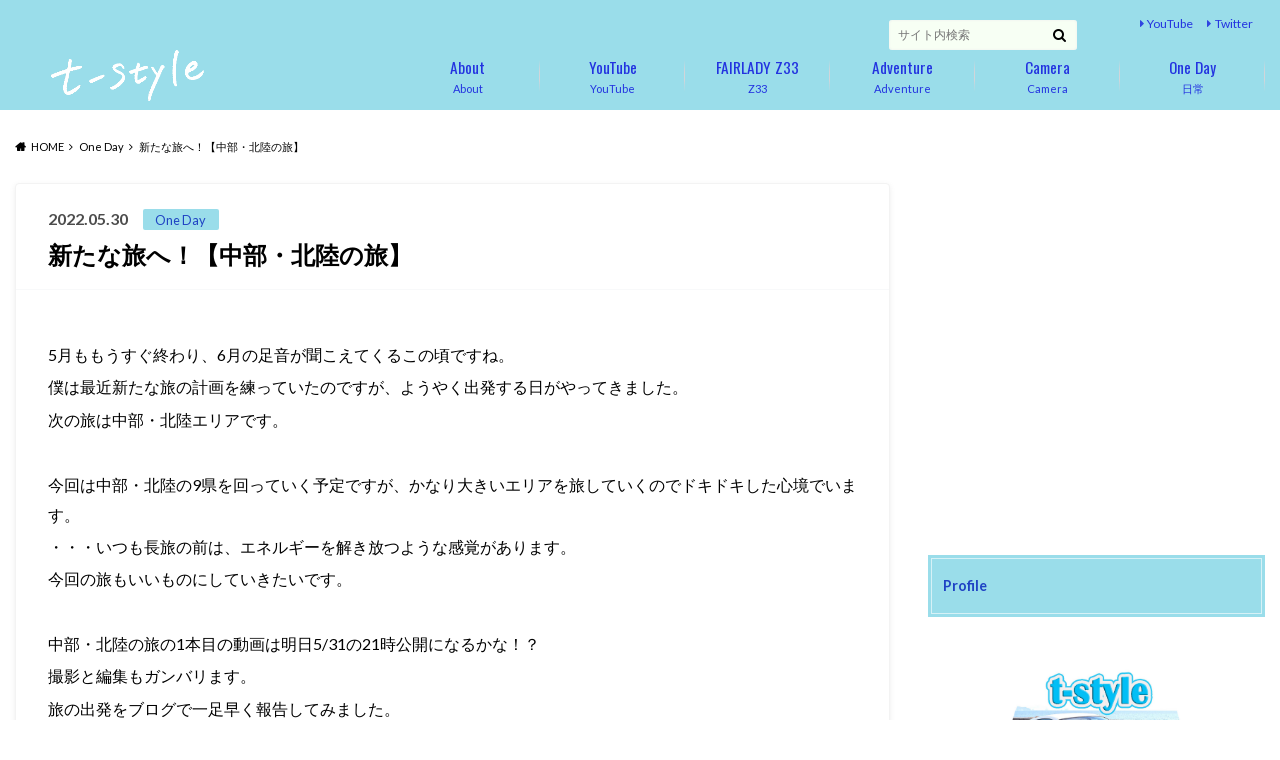

--- FILE ---
content_type: text/html; charset=UTF-8
request_url: https://t-style.xyz/2022/05/30/%E6%96%B0%E3%81%9F%E3%81%AA%E6%97%85%E3%81%B8%EF%BC%81%E3%80%90%E4%B8%AD%E9%83%A8%E3%83%BB%E5%8C%97%E9%99%B8%E3%81%AE%E6%97%85%E3%80%91/
body_size: 22770
content:
<!doctype html>
<html dir="ltr" lang="ja">
<head>
<meta charset="utf-8">
<meta http-equiv="X-UA-Compatible" content="IE=edge">
<title>新たな旅へ！【中部・北陸の旅】 | t-style</title>
<meta name="HandheldFriendly" content="True">
<meta name="MobileOptimized" content="320">
<meta name="viewport" content="width=device-width, initial-scale=1"/>
<link rel="apple-touch-icon" href="http://t-style.xyz/wp-content/uploads/2018/04/uy.png">
<link rel="icon" href="http://t-style.xyz/wp-content/uploads/2018/04/uy.png">
<link rel="pingback" href="https://t-style.xyz/xmlrpc.php">
<!--[if IE]><link rel="shortcut icon" href="http://t-style.xyz/wp-content/uploads/2018/04/uy.png"><![endif]-->
<!-- GAタグ -->
<script async src="https://www.googletagmanager.com/gtag/js?id=UA-117782150-1"></script>
<script>
window.dataLayer = window.dataLayer || [];
function gtag(){dataLayer.push(arguments);}
gtag('js', new Date());
gtag('config', 'UA-117782150-1');
</script>
<!-- All in One SEO 4.9.2 - aioseo.com -->
<meta name="description" content="5月ももうすぐ終わり、6月の足音が聞こえてくるこの頃ですね。 僕は最近新たな旅の計画を練っていたのですが、よう" />
<meta name="robots" content="max-image-preview:large" />
<meta name="author" content="タカアキ"/>
<meta name="google-site-verification" content="rOC1tMNr41EP_DhudOwwEUIH3T34RlEW176Pwmmyw1Q" />
<meta name="keywords" content="one day" />
<link rel="canonical" href="https://t-style.xyz/2022/05/30/%e6%96%b0%e3%81%9f%e3%81%aa%e6%97%85%e3%81%b8%ef%bc%81%e3%80%90%e4%b8%ad%e9%83%a8%e3%83%bb%e5%8c%97%e9%99%b8%e3%81%ae%e6%97%85%e3%80%91/" />
<meta name="generator" content="All in One SEO (AIOSEO) 4.9.2" />
<script type="application/ld+json" class="aioseo-schema">
{"@context":"https:\/\/schema.org","@graph":[{"@type":"Article","@id":"https:\/\/t-style.xyz\/2022\/05\/30\/%e6%96%b0%e3%81%9f%e3%81%aa%e6%97%85%e3%81%b8%ef%bc%81%e3%80%90%e4%b8%ad%e9%83%a8%e3%83%bb%e5%8c%97%e9%99%b8%e3%81%ae%e6%97%85%e3%80%91\/#article","name":"\u65b0\u305f\u306a\u65c5\u3078\uff01\u3010\u4e2d\u90e8\u30fb\u5317\u9678\u306e\u65c5\u3011 | t-style","headline":"\u65b0\u305f\u306a\u65c5\u3078\uff01\u3010\u4e2d\u90e8\u30fb\u5317\u9678\u306e\u65c5\u3011","author":{"@id":"https:\/\/t-style.xyz\/author\/t-style33\/#author"},"publisher":{"@id":"https:\/\/t-style.xyz\/#person"},"image":{"@type":"ImageObject","url":"https:\/\/t-style.xyz\/wp-content\/uploads\/2022\/05\/IMG_2801-scaled.jpg","width":2560,"height":1920},"datePublished":"2022-05-30T03:46:20+09:00","dateModified":"2022-05-30T03:49:25+09:00","inLanguage":"ja","commentCount":4,"mainEntityOfPage":{"@id":"https:\/\/t-style.xyz\/2022\/05\/30\/%e6%96%b0%e3%81%9f%e3%81%aa%e6%97%85%e3%81%b8%ef%bc%81%e3%80%90%e4%b8%ad%e9%83%a8%e3%83%bb%e5%8c%97%e9%99%b8%e3%81%ae%e6%97%85%e3%80%91\/#webpage"},"isPartOf":{"@id":"https:\/\/t-style.xyz\/2022\/05\/30\/%e6%96%b0%e3%81%9f%e3%81%aa%e6%97%85%e3%81%b8%ef%bc%81%e3%80%90%e4%b8%ad%e9%83%a8%e3%83%bb%e5%8c%97%e9%99%b8%e3%81%ae%e6%97%85%e3%80%91\/#webpage"},"articleSection":"One Day"},{"@type":"BreadcrumbList","@id":"https:\/\/t-style.xyz\/2022\/05\/30\/%e6%96%b0%e3%81%9f%e3%81%aa%e6%97%85%e3%81%b8%ef%bc%81%e3%80%90%e4%b8%ad%e9%83%a8%e3%83%bb%e5%8c%97%e9%99%b8%e3%81%ae%e6%97%85%e3%80%91\/#breadcrumblist","itemListElement":[{"@type":"ListItem","@id":"https:\/\/t-style.xyz#listItem","position":1,"name":"\u30db\u30fc\u30e0","item":"https:\/\/t-style.xyz","nextItem":{"@type":"ListItem","@id":"https:\/\/t-style.xyz\/category\/one-day\/#listItem","name":"One Day"}},{"@type":"ListItem","@id":"https:\/\/t-style.xyz\/category\/one-day\/#listItem","position":2,"name":"One Day","item":"https:\/\/t-style.xyz\/category\/one-day\/","nextItem":{"@type":"ListItem","@id":"https:\/\/t-style.xyz\/2022\/05\/30\/%e6%96%b0%e3%81%9f%e3%81%aa%e6%97%85%e3%81%b8%ef%bc%81%e3%80%90%e4%b8%ad%e9%83%a8%e3%83%bb%e5%8c%97%e9%99%b8%e3%81%ae%e6%97%85%e3%80%91\/#listItem","name":"\u65b0\u305f\u306a\u65c5\u3078\uff01\u3010\u4e2d\u90e8\u30fb\u5317\u9678\u306e\u65c5\u3011"},"previousItem":{"@type":"ListItem","@id":"https:\/\/t-style.xyz#listItem","name":"\u30db\u30fc\u30e0"}},{"@type":"ListItem","@id":"https:\/\/t-style.xyz\/2022\/05\/30\/%e6%96%b0%e3%81%9f%e3%81%aa%e6%97%85%e3%81%b8%ef%bc%81%e3%80%90%e4%b8%ad%e9%83%a8%e3%83%bb%e5%8c%97%e9%99%b8%e3%81%ae%e6%97%85%e3%80%91\/#listItem","position":3,"name":"\u65b0\u305f\u306a\u65c5\u3078\uff01\u3010\u4e2d\u90e8\u30fb\u5317\u9678\u306e\u65c5\u3011","previousItem":{"@type":"ListItem","@id":"https:\/\/t-style.xyz\/category\/one-day\/#listItem","name":"One Day"}}]},{"@type":"Person","@id":"https:\/\/t-style.xyz\/#person","name":"\u30bf\u30ab\u30a2\u30ad","image":"https:\/\/t-style.xyz\/wp-content\/uploads\/2019\/01\/c47c3091240784f42b7586463c176c7f.png","sameAs":["https:\/\/x.com\/tstyle69","https:\/\/www.instagram.com\/t_style69\/","https:\/\/www.tiktok.com\/@takaaki_69"]},{"@type":"Person","@id":"https:\/\/t-style.xyz\/author\/t-style33\/#author","url":"https:\/\/t-style.xyz\/author\/t-style33\/","name":"\u30bf\u30ab\u30a2\u30ad"},{"@type":"WebPage","@id":"https:\/\/t-style.xyz\/2022\/05\/30\/%e6%96%b0%e3%81%9f%e3%81%aa%e6%97%85%e3%81%b8%ef%bc%81%e3%80%90%e4%b8%ad%e9%83%a8%e3%83%bb%e5%8c%97%e9%99%b8%e3%81%ae%e6%97%85%e3%80%91\/#webpage","url":"https:\/\/t-style.xyz\/2022\/05\/30\/%e6%96%b0%e3%81%9f%e3%81%aa%e6%97%85%e3%81%b8%ef%bc%81%e3%80%90%e4%b8%ad%e9%83%a8%e3%83%bb%e5%8c%97%e9%99%b8%e3%81%ae%e6%97%85%e3%80%91\/","name":"\u65b0\u305f\u306a\u65c5\u3078\uff01\u3010\u4e2d\u90e8\u30fb\u5317\u9678\u306e\u65c5\u3011 | t-style","description":"5\u6708\u3082\u3082\u3046\u3059\u3050\u7d42\u308f\u308a\u30016\u6708\u306e\u8db3\u97f3\u304c\u805e\u3053\u3048\u3066\u304f\u308b\u3053\u306e\u9803\u3067\u3059\u306d\u3002 \u50d5\u306f\u6700\u8fd1\u65b0\u305f\u306a\u65c5\u306e\u8a08\u753b\u3092\u7df4\u3063\u3066\u3044\u305f\u306e\u3067\u3059\u304c\u3001\u3088\u3046","inLanguage":"ja","isPartOf":{"@id":"https:\/\/t-style.xyz\/#website"},"breadcrumb":{"@id":"https:\/\/t-style.xyz\/2022\/05\/30\/%e6%96%b0%e3%81%9f%e3%81%aa%e6%97%85%e3%81%b8%ef%bc%81%e3%80%90%e4%b8%ad%e9%83%a8%e3%83%bb%e5%8c%97%e9%99%b8%e3%81%ae%e6%97%85%e3%80%91\/#breadcrumblist"},"author":{"@id":"https:\/\/t-style.xyz\/author\/t-style33\/#author"},"creator":{"@id":"https:\/\/t-style.xyz\/author\/t-style33\/#author"},"image":{"@type":"ImageObject","url":"https:\/\/t-style.xyz\/wp-content\/uploads\/2022\/05\/IMG_2801-scaled.jpg","@id":"https:\/\/t-style.xyz\/2022\/05\/30\/%e6%96%b0%e3%81%9f%e3%81%aa%e6%97%85%e3%81%b8%ef%bc%81%e3%80%90%e4%b8%ad%e9%83%a8%e3%83%bb%e5%8c%97%e9%99%b8%e3%81%ae%e6%97%85%e3%80%91\/#mainImage","width":2560,"height":1920},"primaryImageOfPage":{"@id":"https:\/\/t-style.xyz\/2022\/05\/30\/%e6%96%b0%e3%81%9f%e3%81%aa%e6%97%85%e3%81%b8%ef%bc%81%e3%80%90%e4%b8%ad%e9%83%a8%e3%83%bb%e5%8c%97%e9%99%b8%e3%81%ae%e6%97%85%e3%80%91\/#mainImage"},"datePublished":"2022-05-30T03:46:20+09:00","dateModified":"2022-05-30T03:49:25+09:00"},{"@type":"WebSite","@id":"https:\/\/t-style.xyz\/#website","url":"https:\/\/t-style.xyz\/","name":"t-style","inLanguage":"ja","publisher":{"@id":"https:\/\/t-style.xyz\/#person"}}]}
</script>
<!-- All in One SEO -->
<link rel='dns-prefetch' href='//webfonts.xserver.jp' />
<link rel='dns-prefetch' href='//ajax.googleapis.com' />
<link rel='dns-prefetch' href='//fonts.googleapis.com' />
<link rel='dns-prefetch' href='//maxcdn.bootstrapcdn.com' />
<link rel='dns-prefetch' href='//www.googletagmanager.com' />
<link rel="alternate" type="application/rss+xml" title="t-style &raquo; フィード" href="https://t-style.xyz/feed/" />
<link rel="alternate" type="application/rss+xml" title="t-style &raquo; コメントフィード" href="https://t-style.xyz/comments/feed/" />
<link rel="alternate" type="application/rss+xml" title="t-style &raquo; 新たな旅へ！【中部・北陸の旅】 のコメントのフィード" href="https://t-style.xyz/2022/05/30/%e6%96%b0%e3%81%9f%e3%81%aa%e6%97%85%e3%81%b8%ef%bc%81%e3%80%90%e4%b8%ad%e9%83%a8%e3%83%bb%e5%8c%97%e9%99%b8%e3%81%ae%e6%97%85%e3%80%91/feed/" />
<link rel="alternate" title="oEmbed (JSON)" type="application/json+oembed" href="https://t-style.xyz/wp-json/oembed/1.0/embed?url=https%3A%2F%2Ft-style.xyz%2F2022%2F05%2F30%2F%25e6%2596%25b0%25e3%2581%259f%25e3%2581%25aa%25e6%2597%2585%25e3%2581%25b8%25ef%25bc%2581%25e3%2580%2590%25e4%25b8%25ad%25e9%2583%25a8%25e3%2583%25bb%25e5%258c%2597%25e9%2599%25b8%25e3%2581%25ae%25e6%2597%2585%25e3%2580%2591%2F" />
<link rel="alternate" title="oEmbed (XML)" type="text/xml+oembed" href="https://t-style.xyz/wp-json/oembed/1.0/embed?url=https%3A%2F%2Ft-style.xyz%2F2022%2F05%2F30%2F%25e6%2596%25b0%25e3%2581%259f%25e3%2581%25aa%25e6%2597%2585%25e3%2581%25b8%25ef%25bc%2581%25e3%2580%2590%25e4%25b8%25ad%25e9%2583%25a8%25e3%2583%25bb%25e5%258c%2597%25e9%2599%25b8%25e3%2581%25ae%25e6%2597%2585%25e3%2580%2591%2F&#038;format=xml" />
<!-- This site uses the Google Analytics by MonsterInsights plugin v9.11.0 - Using Analytics tracking - https://www.monsterinsights.com/ -->
<!-- Note: MonsterInsights is not currently configured on this site. The site owner needs to authenticate with Google Analytics in the MonsterInsights settings panel. -->
<!-- No tracking code set -->
<!-- / Google Analytics by MonsterInsights -->
<style id='wp-img-auto-sizes-contain-inline-css' type='text/css'>
img:is([sizes=auto i],[sizes^="auto," i]){contain-intrinsic-size:3000px 1500px}
/*# sourceURL=wp-img-auto-sizes-contain-inline-css */
</style>
<style id='wp-block-library-inline-css' type='text/css'>
:root{--wp-block-synced-color:#7a00df;--wp-block-synced-color--rgb:122,0,223;--wp-bound-block-color:var(--wp-block-synced-color);--wp-editor-canvas-background:#ddd;--wp-admin-theme-color:#007cba;--wp-admin-theme-color--rgb:0,124,186;--wp-admin-theme-color-darker-10:#006ba1;--wp-admin-theme-color-darker-10--rgb:0,107,160.5;--wp-admin-theme-color-darker-20:#005a87;--wp-admin-theme-color-darker-20--rgb:0,90,135;--wp-admin-border-width-focus:2px}@media (min-resolution:192dpi){:root{--wp-admin-border-width-focus:1.5px}}.wp-element-button{cursor:pointer}:root .has-very-light-gray-background-color{background-color:#eee}:root .has-very-dark-gray-background-color{background-color:#313131}:root .has-very-light-gray-color{color:#eee}:root .has-very-dark-gray-color{color:#313131}:root .has-vivid-green-cyan-to-vivid-cyan-blue-gradient-background{background:linear-gradient(135deg,#00d084,#0693e3)}:root .has-purple-crush-gradient-background{background:linear-gradient(135deg,#34e2e4,#4721fb 50%,#ab1dfe)}:root .has-hazy-dawn-gradient-background{background:linear-gradient(135deg,#faaca8,#dad0ec)}:root .has-subdued-olive-gradient-background{background:linear-gradient(135deg,#fafae1,#67a671)}:root .has-atomic-cream-gradient-background{background:linear-gradient(135deg,#fdd79a,#004a59)}:root .has-nightshade-gradient-background{background:linear-gradient(135deg,#330968,#31cdcf)}:root .has-midnight-gradient-background{background:linear-gradient(135deg,#020381,#2874fc)}:root{--wp--preset--font-size--normal:16px;--wp--preset--font-size--huge:42px}.has-regular-font-size{font-size:1em}.has-larger-font-size{font-size:2.625em}.has-normal-font-size{font-size:var(--wp--preset--font-size--normal)}.has-huge-font-size{font-size:var(--wp--preset--font-size--huge)}.has-text-align-center{text-align:center}.has-text-align-left{text-align:left}.has-text-align-right{text-align:right}.has-fit-text{white-space:nowrap!important}#end-resizable-editor-section{display:none}.aligncenter{clear:both}.items-justified-left{justify-content:flex-start}.items-justified-center{justify-content:center}.items-justified-right{justify-content:flex-end}.items-justified-space-between{justify-content:space-between}.screen-reader-text{border:0;clip-path:inset(50%);height:1px;margin:-1px;overflow:hidden;padding:0;position:absolute;width:1px;word-wrap:normal!important}.screen-reader-text:focus{background-color:#ddd;clip-path:none;color:#444;display:block;font-size:1em;height:auto;left:5px;line-height:normal;padding:15px 23px 14px;text-decoration:none;top:5px;width:auto;z-index:100000}html :where(.has-border-color){border-style:solid}html :where([style*=border-top-color]){border-top-style:solid}html :where([style*=border-right-color]){border-right-style:solid}html :where([style*=border-bottom-color]){border-bottom-style:solid}html :where([style*=border-left-color]){border-left-style:solid}html :where([style*=border-width]){border-style:solid}html :where([style*=border-top-width]){border-top-style:solid}html :where([style*=border-right-width]){border-right-style:solid}html :where([style*=border-bottom-width]){border-bottom-style:solid}html :where([style*=border-left-width]){border-left-style:solid}html :where(img[class*=wp-image-]){height:auto;max-width:100%}:where(figure){margin:0 0 1em}html :where(.is-position-sticky){--wp-admin--admin-bar--position-offset:var(--wp-admin--admin-bar--height,0px)}@media screen and (max-width:600px){html :where(.is-position-sticky){--wp-admin--admin-bar--position-offset:0px}}
/*# sourceURL=wp-block-library-inline-css */
</style><style id='global-styles-inline-css' type='text/css'>
:root{--wp--preset--aspect-ratio--square: 1;--wp--preset--aspect-ratio--4-3: 4/3;--wp--preset--aspect-ratio--3-4: 3/4;--wp--preset--aspect-ratio--3-2: 3/2;--wp--preset--aspect-ratio--2-3: 2/3;--wp--preset--aspect-ratio--16-9: 16/9;--wp--preset--aspect-ratio--9-16: 9/16;--wp--preset--color--black: #000000;--wp--preset--color--cyan-bluish-gray: #abb8c3;--wp--preset--color--white: #ffffff;--wp--preset--color--pale-pink: #f78da7;--wp--preset--color--vivid-red: #cf2e2e;--wp--preset--color--luminous-vivid-orange: #ff6900;--wp--preset--color--luminous-vivid-amber: #fcb900;--wp--preset--color--light-green-cyan: #7bdcb5;--wp--preset--color--vivid-green-cyan: #00d084;--wp--preset--color--pale-cyan-blue: #8ed1fc;--wp--preset--color--vivid-cyan-blue: #0693e3;--wp--preset--color--vivid-purple: #9b51e0;--wp--preset--gradient--vivid-cyan-blue-to-vivid-purple: linear-gradient(135deg,rgb(6,147,227) 0%,rgb(155,81,224) 100%);--wp--preset--gradient--light-green-cyan-to-vivid-green-cyan: linear-gradient(135deg,rgb(122,220,180) 0%,rgb(0,208,130) 100%);--wp--preset--gradient--luminous-vivid-amber-to-luminous-vivid-orange: linear-gradient(135deg,rgb(252,185,0) 0%,rgb(255,105,0) 100%);--wp--preset--gradient--luminous-vivid-orange-to-vivid-red: linear-gradient(135deg,rgb(255,105,0) 0%,rgb(207,46,46) 100%);--wp--preset--gradient--very-light-gray-to-cyan-bluish-gray: linear-gradient(135deg,rgb(238,238,238) 0%,rgb(169,184,195) 100%);--wp--preset--gradient--cool-to-warm-spectrum: linear-gradient(135deg,rgb(74,234,220) 0%,rgb(151,120,209) 20%,rgb(207,42,186) 40%,rgb(238,44,130) 60%,rgb(251,105,98) 80%,rgb(254,248,76) 100%);--wp--preset--gradient--blush-light-purple: linear-gradient(135deg,rgb(255,206,236) 0%,rgb(152,150,240) 100%);--wp--preset--gradient--blush-bordeaux: linear-gradient(135deg,rgb(254,205,165) 0%,rgb(254,45,45) 50%,rgb(107,0,62) 100%);--wp--preset--gradient--luminous-dusk: linear-gradient(135deg,rgb(255,203,112) 0%,rgb(199,81,192) 50%,rgb(65,88,208) 100%);--wp--preset--gradient--pale-ocean: linear-gradient(135deg,rgb(255,245,203) 0%,rgb(182,227,212) 50%,rgb(51,167,181) 100%);--wp--preset--gradient--electric-grass: linear-gradient(135deg,rgb(202,248,128) 0%,rgb(113,206,126) 100%);--wp--preset--gradient--midnight: linear-gradient(135deg,rgb(2,3,129) 0%,rgb(40,116,252) 100%);--wp--preset--font-size--small: 13px;--wp--preset--font-size--medium: 20px;--wp--preset--font-size--large: 36px;--wp--preset--font-size--x-large: 42px;--wp--preset--spacing--20: 0.44rem;--wp--preset--spacing--30: 0.67rem;--wp--preset--spacing--40: 1rem;--wp--preset--spacing--50: 1.5rem;--wp--preset--spacing--60: 2.25rem;--wp--preset--spacing--70: 3.38rem;--wp--preset--spacing--80: 5.06rem;--wp--preset--shadow--natural: 6px 6px 9px rgba(0, 0, 0, 0.2);--wp--preset--shadow--deep: 12px 12px 50px rgba(0, 0, 0, 0.4);--wp--preset--shadow--sharp: 6px 6px 0px rgba(0, 0, 0, 0.2);--wp--preset--shadow--outlined: 6px 6px 0px -3px rgb(255, 255, 255), 6px 6px rgb(0, 0, 0);--wp--preset--shadow--crisp: 6px 6px 0px rgb(0, 0, 0);}:where(.is-layout-flex){gap: 0.5em;}:where(.is-layout-grid){gap: 0.5em;}body .is-layout-flex{display: flex;}.is-layout-flex{flex-wrap: wrap;align-items: center;}.is-layout-flex > :is(*, div){margin: 0;}body .is-layout-grid{display: grid;}.is-layout-grid > :is(*, div){margin: 0;}:where(.wp-block-columns.is-layout-flex){gap: 2em;}:where(.wp-block-columns.is-layout-grid){gap: 2em;}:where(.wp-block-post-template.is-layout-flex){gap: 1.25em;}:where(.wp-block-post-template.is-layout-grid){gap: 1.25em;}.has-black-color{color: var(--wp--preset--color--black) !important;}.has-cyan-bluish-gray-color{color: var(--wp--preset--color--cyan-bluish-gray) !important;}.has-white-color{color: var(--wp--preset--color--white) !important;}.has-pale-pink-color{color: var(--wp--preset--color--pale-pink) !important;}.has-vivid-red-color{color: var(--wp--preset--color--vivid-red) !important;}.has-luminous-vivid-orange-color{color: var(--wp--preset--color--luminous-vivid-orange) !important;}.has-luminous-vivid-amber-color{color: var(--wp--preset--color--luminous-vivid-amber) !important;}.has-light-green-cyan-color{color: var(--wp--preset--color--light-green-cyan) !important;}.has-vivid-green-cyan-color{color: var(--wp--preset--color--vivid-green-cyan) !important;}.has-pale-cyan-blue-color{color: var(--wp--preset--color--pale-cyan-blue) !important;}.has-vivid-cyan-blue-color{color: var(--wp--preset--color--vivid-cyan-blue) !important;}.has-vivid-purple-color{color: var(--wp--preset--color--vivid-purple) !important;}.has-black-background-color{background-color: var(--wp--preset--color--black) !important;}.has-cyan-bluish-gray-background-color{background-color: var(--wp--preset--color--cyan-bluish-gray) !important;}.has-white-background-color{background-color: var(--wp--preset--color--white) !important;}.has-pale-pink-background-color{background-color: var(--wp--preset--color--pale-pink) !important;}.has-vivid-red-background-color{background-color: var(--wp--preset--color--vivid-red) !important;}.has-luminous-vivid-orange-background-color{background-color: var(--wp--preset--color--luminous-vivid-orange) !important;}.has-luminous-vivid-amber-background-color{background-color: var(--wp--preset--color--luminous-vivid-amber) !important;}.has-light-green-cyan-background-color{background-color: var(--wp--preset--color--light-green-cyan) !important;}.has-vivid-green-cyan-background-color{background-color: var(--wp--preset--color--vivid-green-cyan) !important;}.has-pale-cyan-blue-background-color{background-color: var(--wp--preset--color--pale-cyan-blue) !important;}.has-vivid-cyan-blue-background-color{background-color: var(--wp--preset--color--vivid-cyan-blue) !important;}.has-vivid-purple-background-color{background-color: var(--wp--preset--color--vivid-purple) !important;}.has-black-border-color{border-color: var(--wp--preset--color--black) !important;}.has-cyan-bluish-gray-border-color{border-color: var(--wp--preset--color--cyan-bluish-gray) !important;}.has-white-border-color{border-color: var(--wp--preset--color--white) !important;}.has-pale-pink-border-color{border-color: var(--wp--preset--color--pale-pink) !important;}.has-vivid-red-border-color{border-color: var(--wp--preset--color--vivid-red) !important;}.has-luminous-vivid-orange-border-color{border-color: var(--wp--preset--color--luminous-vivid-orange) !important;}.has-luminous-vivid-amber-border-color{border-color: var(--wp--preset--color--luminous-vivid-amber) !important;}.has-light-green-cyan-border-color{border-color: var(--wp--preset--color--light-green-cyan) !important;}.has-vivid-green-cyan-border-color{border-color: var(--wp--preset--color--vivid-green-cyan) !important;}.has-pale-cyan-blue-border-color{border-color: var(--wp--preset--color--pale-cyan-blue) !important;}.has-vivid-cyan-blue-border-color{border-color: var(--wp--preset--color--vivid-cyan-blue) !important;}.has-vivid-purple-border-color{border-color: var(--wp--preset--color--vivid-purple) !important;}.has-vivid-cyan-blue-to-vivid-purple-gradient-background{background: var(--wp--preset--gradient--vivid-cyan-blue-to-vivid-purple) !important;}.has-light-green-cyan-to-vivid-green-cyan-gradient-background{background: var(--wp--preset--gradient--light-green-cyan-to-vivid-green-cyan) !important;}.has-luminous-vivid-amber-to-luminous-vivid-orange-gradient-background{background: var(--wp--preset--gradient--luminous-vivid-amber-to-luminous-vivid-orange) !important;}.has-luminous-vivid-orange-to-vivid-red-gradient-background{background: var(--wp--preset--gradient--luminous-vivid-orange-to-vivid-red) !important;}.has-very-light-gray-to-cyan-bluish-gray-gradient-background{background: var(--wp--preset--gradient--very-light-gray-to-cyan-bluish-gray) !important;}.has-cool-to-warm-spectrum-gradient-background{background: var(--wp--preset--gradient--cool-to-warm-spectrum) !important;}.has-blush-light-purple-gradient-background{background: var(--wp--preset--gradient--blush-light-purple) !important;}.has-blush-bordeaux-gradient-background{background: var(--wp--preset--gradient--blush-bordeaux) !important;}.has-luminous-dusk-gradient-background{background: var(--wp--preset--gradient--luminous-dusk) !important;}.has-pale-ocean-gradient-background{background: var(--wp--preset--gradient--pale-ocean) !important;}.has-electric-grass-gradient-background{background: var(--wp--preset--gradient--electric-grass) !important;}.has-midnight-gradient-background{background: var(--wp--preset--gradient--midnight) !important;}.has-small-font-size{font-size: var(--wp--preset--font-size--small) !important;}.has-medium-font-size{font-size: var(--wp--preset--font-size--medium) !important;}.has-large-font-size{font-size: var(--wp--preset--font-size--large) !important;}.has-x-large-font-size{font-size: var(--wp--preset--font-size--x-large) !important;}
/*# sourceURL=global-styles-inline-css */
</style>
<style id='classic-theme-styles-inline-css' type='text/css'>
/*! This file is auto-generated */
.wp-block-button__link{color:#fff;background-color:#32373c;border-radius:9999px;box-shadow:none;text-decoration:none;padding:calc(.667em + 2px) calc(1.333em + 2px);font-size:1.125em}.wp-block-file__button{background:#32373c;color:#fff;text-decoration:none}
/*# sourceURL=/wp-includes/css/classic-themes.min.css */
</style>
<!-- <link rel='stylesheet' id='contact-form-7-css' href='https://t-style.xyz/wp-content/plugins/contact-form-7/includes/css/styles.css' type='text/css' media='all' /> -->
<!-- <link rel='stylesheet' id='pz-linkcard-css-css' href='//t-style.xyz/wp-content/uploads/pz-linkcard/style/style.min.css' type='text/css' media='all' /> -->
<!-- <link rel='stylesheet' id='toc-screen-css' href='https://t-style.xyz/wp-content/plugins/table-of-contents-plus/screen.min.css' type='text/css' media='all' /> -->
<!-- <link rel='stylesheet' id='ppress-frontend-css' href='https://t-style.xyz/wp-content/plugins/wp-user-avatar/assets/css/frontend.min.css' type='text/css' media='all' /> -->
<!-- <link rel='stylesheet' id='ppress-flatpickr-css' href='https://t-style.xyz/wp-content/plugins/wp-user-avatar/assets/flatpickr/flatpickr.min.css' type='text/css' media='all' /> -->
<!-- <link rel='stylesheet' id='ppress-select2-css' href='https://t-style.xyz/wp-content/plugins/wp-user-avatar/assets/select2/select2.min.css' type='text/css' media='all' /> -->
<!-- <link rel='stylesheet' id='style-css' href='https://t-style.xyz/wp-content/themes/albatros/style.css' type='text/css' media='all' /> -->
<!-- <link rel='stylesheet' id='child-style-css' href='https://t-style.xyz/wp-content/themes/albatros_custom/style.css' type='text/css' media='all' /> -->
<!-- <link rel='stylesheet' id='shortcode-css' href='https://t-style.xyz/wp-content/themes/albatros/library/css/shortcode.css' type='text/css' media='all' /> -->
<link rel="stylesheet" type="text/css" href="//t-style.xyz/wp-content/cache/wpfc-minified/11rh0wje/27rdi.css" media="all"/>
<link rel='stylesheet' id='gf_Oswald-css' href='//fonts.googleapis.com/css?family=Oswald%3A400%2C300%2C700' type='text/css' media='all' />
<link rel='stylesheet' id='gf_Lato-css' href='//fonts.googleapis.com/css?family=Lato%3A400%2C700%2C400italic%2C700italic' type='text/css' media='all' />
<link rel='stylesheet' id='fontawesome-css' href='//maxcdn.bootstrapcdn.com/font-awesome/4.6.0/css/font-awesome.min.css' type='text/css' media='all' />
<!-- <link rel='stylesheet' id='fancybox-css' href='https://t-style.xyz/wp-content/plugins/easy-fancybox/fancybox/1.5.4/jquery.fancybox.min.css' type='text/css' media='screen' /> -->
<link rel="stylesheet" type="text/css" href="//t-style.xyz/wp-content/cache/wpfc-minified/ko2gmizt/bfpos.css" media="screen"/>
<style id='fancybox-inline-css' type='text/css'>
#fancybox-outer{background:#ffffff}#fancybox-content{background:#ffffff;border-color:#ffffff;color:#000000;}#fancybox-title,#fancybox-title-float-main{color:#fff}
/*# sourceURL=fancybox-inline-css */
</style>
<!-- <link rel='stylesheet' id='wp-associate-post-r2-css' href='https://t-style.xyz/wp-content/plugins/wp-associate-post-r2/css/skin-standard.css' type='text/css' media='all' /> -->
<link rel="stylesheet" type="text/css" href="//t-style.xyz/wp-content/cache/wpfc-minified/erp02rf5/hxh5h.css" media="all"/>
<script type="text/javascript" src="//ajax.googleapis.com/ajax/libs/jquery/1.12.2/jquery.min.js" id="jquery-js"></script>
<script type="text/javascript" src="//webfonts.xserver.jp/js/xserverv3.js?fadein=0" id="typesquare_std-js"></script>
<script src='//t-style.xyz/wp-content/cache/wpfc-minified/qu6kt210/hxh5h.js' type="text/javascript"></script>
<!-- <script type="text/javascript" src="https://t-style.xyz/wp-content/plugins/wp-user-avatar/assets/flatpickr/flatpickr.min.js" id="ppress-flatpickr-js"></script> -->
<!-- <script type="text/javascript" src="https://t-style.xyz/wp-content/plugins/wp-user-avatar/assets/select2/select2.min.js" id="ppress-select2-js"></script> -->
<link rel="https://api.w.org/" href="https://t-style.xyz/wp-json/" /><link rel="alternate" title="JSON" type="application/json" href="https://t-style.xyz/wp-json/wp/v2/posts/9518" /><link rel='shortlink' href='https://t-style.xyz/?p=9518' />
<meta name="generator" content="Site Kit by Google 1.168.0" /><style type="text/css">
body{color: #000000;}
a{color: #4B99B5;}
a:hover{color: #74B7CF;}
#main .article footer .post-categories li a,#main .article footer .tags a{  background: #4B99B5;  border:1px solid #4B99B5;}
#main .article footer .tags a{color:#4B99B5; background: none;}
#main .article footer .post-categories li a:hover,#main .article footer .tags a:hover{ background:#74B7CF;  border-color:#74B7CF;}
input[type="text"],input[type="password"],input[type="datetime"],input[type="datetime-local"],input[type="date"],input[type="month"],input[type="time"],input[type="week"],input[type="number"],input[type="email"],input[type="url"],input[type="search"],input[type="tel"],input[type="color"],select,textarea,.field { background-color: #f7fff4;}
/*ヘッダー*/
.header{background: #9addea;}
.header .subnav .site_description,.header .mobile_site_description{color:  #1f43c4;}
.nav li a,.subnav .linklist li a,.subnav .linklist li a:before {color: #2333e0;}
.nav li a:hover,.subnav .linklist li a:hover{color:#8224e3;}
.subnav .contactbutton a{background: #235d72;}
.subnav .contactbutton a:hover{background:#3F7E94;}
@media only screen and (min-width: 768px) {
.nav ul {background: #91def2;}
.nav li ul.sub-menu li a{color: #0960e2;}
}
/*メインエリア*/
.byline .cat-name{background: #9addea; color:  #1f43c4;}
.widgettitle {background: #9addea; color:  #1f43c4;}
.widget li a:after{color: #9addea!important;}
/* 投稿ページ吹き出し見出し */
.single .entry-content h2{background: #00bfef;}
.single .entry-content h2:after{border-top-color:#00bfef;}
/* リスト要素 */
.entry-content ul li:before{ background: #00bfef;}
.entry-content ol li:before{ background: #00bfef;}
/* カテゴリーラベル */
.single .authorbox .author-newpost li .cat-name,.related-box li .cat-name{ background: #9addea;color:  #1f43c4;}
/* CTA */
.cta-inner{ background: #91def2;}
/* ローカルナビ */
.local-nav .title a{ background: #4B99B5;}
.local-nav .current_page_item a{color:#4B99B5;}
/* ランキングバッジ */
ul.wpp-list li a:before{background: #9addea;color:  #1f43c4;}
/* アーカイブのボタン */
.readmore a{border:1px solid #4B99B5;color:#4B99B5;}
.readmore a:hover{background:#4B99B5;color:#fff;}
/* ボタンの色 */
.btn-wrap a{background: #4B99B5;border: 1px solid #4B99B5;}
.btn-wrap a:hover{background: #74B7CF;}
.btn-wrap.simple a{border:1px solid #4B99B5;color:#4B99B5;}
.btn-wrap.simple a:hover{background:#4B99B5;}
/* コメント */
.blue-btn, .comment-reply-link, #submit { background-color: #4B99B5; }
.blue-btn:hover, .comment-reply-link:hover, #submit:hover, .blue-btn:focus, .comment-reply-link:focus, #submit:focus {background-color: #74B7CF; }
/* サイドバー */
.widget a{text-decoration:none; color:#3d3d3d;}
.widget a:hover{color:#1e34bf;}
/*フッター*/
#footer-top{background-color: #91def2; color: #ffffff;}
.footer a,#footer-top a{color: #0960e2;}
#footer-top .widgettitle{color: #ffffff;}
.footer {background-color: #91def2;color: #ffffff;}
.footer-links li:before{ color: #9addea;}
/* ページネーション */
.pagination a, .pagination span,.page-links a , .page-links ul > li > span{color: #4B99B5;}
.pagination a:hover, .pagination a:focus,.page-links a:hover, .page-links a:focus{background-color: #4B99B5;}
.pagination .current:hover, .pagination .current:focus{color: #74B7CF;}
</style>
<link rel="icon" href="https://t-style.xyz/wp-content/uploads/2019/06/cropped-ssDSC_7804-2-1024x683-1-32x32.jpg" sizes="32x32" />
<link rel="icon" href="https://t-style.xyz/wp-content/uploads/2019/06/cropped-ssDSC_7804-2-1024x683-1-192x192.jpg" sizes="192x192" />
<link rel="apple-touch-icon" href="https://t-style.xyz/wp-content/uploads/2019/06/cropped-ssDSC_7804-2-1024x683-1-180x180.jpg" />
<meta name="msapplication-TileImage" content="https://t-style.xyz/wp-content/uploads/2019/06/cropped-ssDSC_7804-2-1024x683-1-270x270.jpg" />
<style type="text/css" id="wp-custom-css">
/* 見出し装飾 */
.entry-content h2 {
color: #fff !important;
background-color: #2CB7F8 !important;
border-radius: 3px;
padding: 12px 0px 12px 5px ;
margin: 30px 0px 20px;
}
/* 吹き出し下の▼を消す */
.single .entry-content h2:before,
.single .entry-content h2:after{
content:none;
}
/* 見出し装飾 */
.entry-content h3 {
font-size: 21px;
border-left: 6px solid #2CB7F8 !important;
padding: 5px 0;
margin: 20px 0px 20px;
line-height:90%;
}
/* 見出し装飾 */
.entry-content h4 {
border-bottom: 3px solid #2CB7F8 !important;
padding: 2px 0px 1px 0px ;
margin: 30px 0px 20px;
}
/* マーカー青カスタマイズ */
.marker1 {
background: linear-gradient(transparent 75%, #81DAF5 65%);
font-weight:bold;
}
/* マーカー赤カスタマイズ */
.marker2 {
background: linear-gradient(transparent 75%, #ff9ece 65%);
font-weight:bold;
}
/* マーカー黄カスタマイズ */
.marker3 {
background: linear-gradient(transparent 75%, #ffff00 65%);
font-weight:bold;
}
/* フォント関連 */
body{
font-size: 16px;
letter-spacing: .0em;
line-height:2.0;
}
/* 行間と段落を調整 */
.entry-content p {margin: 0 0 0.15em; line-height: 1.9;}
.widget_categories ul{
list-style-type:none;
padding-left: 0;
}
.widget_categories li:not(.children) a{
display: block;
padding: 4px;
margin: 1px;
color: #2333e0;
background: #9addea;
transition: .5s;
}
.widget_categories li:not(.children) a:hover{
background: #74B7CF;
}
.widget_categories .children li a{
display: block;
padding: 4px;
margin: 1px;
color: #000;
background: #FFF;
transition: .5s;
}
.widget_categories .children li a:hover{
background: #E0E0E0;
}
/*********************
DESKTOP ONLY
*********************/
@media only screen and (min-width: 1200px) {
.wrap {
width: 1250px; }
.cta-inner{
padding: 1em 2em; }
/*********************
LARGER MOBILE DEVICES
*********************/
@media only screen and (min-width: 767px) {
#logo {
float: left;}
/* デスクトップの時だけグリッドシステムを使わない */
#main{
width: 70%;
padding-right: 0;
}
.page-full #main{
width: 100%;
}
.page-full .hentry header {
padding:1.5em 4em;
}
.page-full .entry-content {
padding: 1.8em 4em 4em;
}
#sidebar1{
width: 27%;
float:right;  }
/* サイドバーの検索フォーム調整 */
.subnav form{
width:188px;
float: right;
margin-top:20px;
margin-right:51px;
}
.nav > li {width:145px; /* ナビゲーションの横幅 */
margin-top:0px; /* ナビゲーションの上に余白を空けて、文字を下に下げる */
}
/* ロゴを大きく */
#logo .h1.img img {
max-height:200px;
width: 340px;
}
}}
</style>
</head>
<body class="wp-singular post-template-default single single-post postid-9518 single-format-standard wp-theme-albatros wp-child-theme-albatros_custom">
<svg xmlns="http://www.w3.org/2000/svg" width="0" height="0" focusable="false" role="none" style="visibility:hidden; position:absolute; left:-9999px; overflow:hidden;">
<defs>
<symbol viewBox="0 0 512 512" id="oc-x-svg"><path d="M299.8,219.7L471,20.7h-40.6L281.7,193.4L163,20.7H26l179.6,261.4L26,490.7h40.6l157-182.5L349,490.7h137L299.8,219.7 L299.8,219.7z M244.2,284.3l-18.2-26L81.2,51.2h62.3l116.9,167.1l18.2,26l151.9,217.2h-62.3L244.2,284.3L244.2,284.3z"/></symbol>
<symbol viewBox="0 0 512 512" id="oc-facebook-svg"><path d="M504 256C504 119 393 8 256 8S8 119 8 256c0 123.78 90.69 226.38 209.25 245V327.69h-63V256h63v-54.64c0-62.15 37-96.48 93.67-96.48 27.14 0 55.52 4.84 55.52 4.84v61h-31.28c-30.8 0-40.41 19.12-40.41 38.73V256h68.78l-11 71.69h-57.78V501C413.31 482.38 504 379.78 504 256z"/></symbol>
<symbol viewBox="0 0 32 32" id="oc-line-svg"><path d="M25.82 13.151c0.465 0 0.84 0.38 0.84 0.841 0 0.46-0.375 0.84-0.84 0.84h-2.34v1.5h2.34c0.465 0 0.84 0.377 0.84 0.84 0 0.459-0.375 0.839-0.84 0.839h-3.181c-0.46 0-0.836-0.38-0.836-0.839v-6.361c0-0.46 0.376-0.84 0.84-0.84h3.181c0.461 0 0.836 0.38 0.836 0.84 0 0.465-0.375 0.84-0.84 0.84h-2.34v1.5zM20.68 17.172c0 0.36-0.232 0.68-0.576 0.795-0.085 0.028-0.177 0.041-0.265 0.041-0.281 0-0.521-0.12-0.68-0.333l-3.257-4.423v3.92c0 0.459-0.372 0.839-0.841 0.839-0.461 0-0.835-0.38-0.835-0.839v-6.361c0-0.36 0.231-0.68 0.573-0.793 0.080-0.031 0.181-0.044 0.259-0.044 0.26 0 0.5 0.139 0.66 0.339l3.283 4.44v-3.941c0-0.46 0.376-0.84 0.84-0.84 0.46 0 0.84 0.38 0.84 0.84zM13.025 17.172c0 0.459-0.376 0.839-0.841 0.839-0.46 0-0.836-0.38-0.836-0.839v-6.361c0-0.46 0.376-0.84 0.84-0.84 0.461 0 0.837 0.38 0.837 0.84zM9.737 18.011h-3.181c-0.46 0-0.84-0.38-0.84-0.839v-6.361c0-0.46 0.38-0.84 0.84-0.84 0.464 0 0.84 0.38 0.84 0.84v5.521h2.341c0.464 0 0.839 0.377 0.839 0.84 0 0.459-0.376 0.839-0.839 0.839zM32 13.752c0-7.161-7.18-12.989-16-12.989s-16 5.828-16 12.989c0 6.415 5.693 11.789 13.38 12.811 0.521 0.109 1.231 0.344 1.411 0.787 0.16 0.401 0.105 1.021 0.051 1.44l-0.219 1.36c-0.060 0.401-0.32 1.581 1.399 0.86 1.721-0.719 9.221-5.437 12.581-9.3 2.299-2.519 3.397-5.099 3.397-7.957z"/></symbol>
<symbol viewBox="0 0 50 50" id="oc-pocket-svg"><path d="M8.04,6.5c-2.24,.15-3.6,1.42-3.6,3.7v13.62c0,11.06,11,19.75,20.52,19.68,10.7-.08,20.58-9.11,20.58-19.68V10.2c0-2.28-1.44-3.57-3.7-3.7H8.04Zm8.67,11.08l8.25,7.84,8.26-7.84c3.7-1.55,5.31,2.67,3.79,3.9l-10.76,10.27c-.35,.33-2.23,.33-2.58,0l-10.76-10.27c-1.45-1.36,.44-5.65,3.79-3.9h0Z"/></symbol>
<symbol viewBox="0 0 50 50" id="oc-feedly-svg"><path d="M20.42,44.65h9.94c1.59,0,3.12-.63,4.25-1.76l12-12c2.34-2.34,2.34-6.14,0-8.48L29.64,5.43c-2.34-2.34-6.14-2.34-8.48,0L4.18,22.4c-2.34,2.34-2.34,6.14,0,8.48l12,12c1.12,1.12,2.65,1.76,4.24,1.76Zm-2.56-11.39l-.95-.95c-.39-.39-.39-1.02,0-1.41l7.07-7.07c.39-.39,1.02-.39,1.41,0l2.12,2.12c.39,.39,.39,1.02,0,1.41l-5.9,5.9c-.19,.19-.44,.29-.71,.29h-2.34c-.27,0-.52-.11-.71-.29Zm10.36,4.71l-.95,.95c-.19,.19-.44,.29-.71,.29h-2.34c-.27,0-.52-.11-.71-.29l-.95-.95c-.39-.39-.39-1.02,0-1.41l2.12-2.12c.39-.39,1.02-.39,1.41,0l2.12,2.12c.39,.39,.39,1.02,0,1.41ZM11.25,25.23l12.73-12.73c.39-.39,1.02-.39,1.41,0l2.12,2.12c.39,.39,.39,1.02,0,1.41l-11.55,11.55c-.19,.19-.45,.29-.71,.29h-2.34c-.27,0-.52-.11-.71-.29l-.95-.95c-.39-.39-.39-1.02,0-1.41Z"/></symbol>
<symbol viewBox="0 0 50 50" id="oc-user_url-svg"><path d="M33.62,25c0,1.99-.11,3.92-.3,5.75H16.67c-.19-1.83-.38-3.76-.38-5.75s.19-3.92,.38-5.75h16.66c.19,1.83,.3,3.76,.3,5.75Zm13.65-5.75c.48,1.84,.73,3.76,.73,5.75s-.25,3.91-.73,5.75h-11.06c.19-1.85,.29-3.85,.29-5.75s-.1-3.9-.29-5.75h11.06Zm-.94-2.88h-10.48c-.9-5.74-2.68-10.55-4.97-13.62,7.04,1.86,12.76,6.96,15.45,13.62Zm-13.4,0h-15.87c.55-3.27,1.39-6.17,2.43-8.5,.94-2.12,1.99-3.66,3.01-4.63,1.01-.96,1.84-1.24,2.5-1.24s1.49,.29,2.5,1.24c1.02,.97,2.07,2.51,3.01,4.63,1.03,2.34,1.88,5.23,2.43,8.5h0Zm-29.26,0C6.37,9.72,12.08,4.61,19.12,2.76c-2.29,3.07-4.07,7.88-4.97,13.62H3.67Zm10.12,2.88c-.19,1.85-.37,3.77-.37,5.75s.18,3.9,.37,5.75H2.72c-.47-1.84-.72-3.76-.72-5.75s.25-3.91,.72-5.75H13.79Zm5.71,22.87c-1.03-2.34-1.88-5.23-2.43-8.5h15.87c-.55,3.27-1.39,6.16-2.43,8.5-.94,2.13-1.99,3.67-3.01,4.64-1.01,.95-1.84,1.24-2.58,1.24-.58,0-1.41-.29-2.42-1.24-1.02-.97-2.07-2.51-3.01-4.64h0Zm-.37,5.12c-7.04-1.86-12.76-6.96-15.45-13.62H14.16c.9,5.74,2.68,10.55,4.97,13.62h0Zm11.75,0c2.29-3.07,4.07-7.88,4.97-13.62h10.48c-2.7,6.66-8.41,11.76-15.45,13.62h0Z"/></symbol>
</defs>
</svg>
<div id="container">
<header class="header" role="banner">
<div id="inner-header" class="wrap cf">
<div id="logo">
<p class="h1 img"><a href="https://t-style.xyz"><img src="https://t-style.xyz/wp-content/uploads/2021/05/eef5d8cd4ea4bc683030eb4b2b85bc55.png" alt="t-style"></a></p>
</div>					
<div class="subnav cf">
<p class="site_description"></p>
<ul id="menu-sns%e3%83%aa%e3%83%b3%e3%82%af" class="linklist"><li id="menu-item-6902" class="menu-item menu-item-type-custom menu-item-object-custom menu-item-6902"><a target="_blank" href="https://www.youtube.com/c/tstyle69">YouTube</a></li>
<li id="menu-item-6903" class="menu-item menu-item-type-custom menu-item-object-custom menu-item-6903"><a target="_blank" href="https://twitter.com/tstyle69">Twitter</a></li>
</ul>					
<form role="search" method="get" id="searchform" class="searchform" action="https://t-style.xyz/">
<div>
<label for="s" class="screen-reader-text"></label>
<input type="search" id="s" name="s" value="" placeholder="サイト内検索" /><button type="submit" id="searchsubmit" ><i class="fa fa-search"></i></button>
</div>
</form>					</div>
<nav id="g_nav" role="navigation">
<ul id="menu-z" class="nav top-nav cf"><li id="menu-item-184" class="menu-item menu-item-type-post_type menu-item-object-page menu-item-184"><a href="https://t-style.xyz/about/">About<span class="gf">About</span></a></li>
<li id="menu-item-5497" class="menu-item menu-item-type-post_type menu-item-object-page menu-item-has-children menu-item-5497"><a href="https://t-style.xyz/youtube/">YouTube<span class="gf">YouTube</span></a>
<ul class="sub-menu">
<li id="menu-item-5502" class="menu-item menu-item-type-taxonomy menu-item-object-category menu-item-5502"><a href="https://t-style.xyz/category/http-t-style-xyz-youtube/">YouTube</a></li>
</ul>
</li>
<li id="menu-item-5993" class="menu-item menu-item-type-post_type menu-item-object-page menu-item-has-children menu-item-5993"><a href="https://t-style.xyz/z33/">Z33<span class="gf">FAIRLADY Z33</span></a>
<ul class="sub-menu">
<li id="menu-item-6113" class="menu-item menu-item-type-taxonomy menu-item-object-category menu-item-6113"><a href="https://t-style.xyz/category/z33/">Z All</a></li>
<li id="menu-item-321" class="menu-item menu-item-type-taxonomy menu-item-object-category menu-item-321"><a href="https://t-style.xyz/category/z33/custom/">Z Custom</a></li>
<li id="menu-item-322" class="menu-item menu-item-type-taxonomy menu-item-object-category menu-item-322"><a href="https://t-style.xyz/category/z33/maintenance/">Z Maintenance</a></li>
<li id="menu-item-323" class="menu-item menu-item-type-taxonomy menu-item-object-category menu-item-323"><a href="https://t-style.xyz/category/z33/other-z33/">Z Other</a></li>
<li id="menu-item-6212" class="menu-item menu-item-type-post_type menu-item-object-page menu-item-6212"><a href="https://t-style.xyz/%e3%83%95%e3%82%a7%e3%82%a2%e3%83%ac%e3%83%87%e3%82%a3z33-%e5%86%99%e7%9c%9f%e9%a4%a8%e3%80%80t-style/">Z Photo</a></li>
<li id="menu-item-324" class="menu-item menu-item-type-taxonomy menu-item-object-category menu-item-324"><a href="https://t-style.xyz/category/z33/friend-car/">Friend Car</a></li>
</ul>
</li>
<li id="menu-item-318" class="menu-item menu-item-type-post_type menu-item-object-page menu-item-has-children menu-item-318"><a href="https://t-style.xyz/adventure/">Adventure<span class="gf">Adventure</span></a>
<ul class="sub-menu">
<li id="menu-item-5491" class="menu-item menu-item-type-post_type menu-item-object-page menu-item-5491"><a href="https://t-style.xyz/adventure/2018-%e8%87%aa%e8%bb%a2%e8%bb%8a%e6%97%a5%e6%9c%ac%e4%b8%80%e5%91%a8%e8%a8%98%e9%8c%b2-%e3%82%82%e3%81%8f%e3%81%98/">日本一周 旅行記 目次</a></li>
<li id="menu-item-319" class="menu-item menu-item-type-taxonomy menu-item-object-category menu-item-319"><a href="https://t-style.xyz/category/adventure/%e6%97%a5%e6%9c%ac%e4%b8%80%e5%91%a8%e6%97%85%e8%a1%8c%e8%a8%98/">日本一周 旅行記</a></li>
<li id="menu-item-320" class="menu-item menu-item-type-taxonomy menu-item-object-category menu-item-320"><a href="https://t-style.xyz/category/adventure/%e6%97%a5%e6%9c%ac%e4%b8%80%e5%91%a8%e6%ba%96%e5%82%99/">日本一周 準備編</a></li>
</ul>
</li>
<li id="menu-item-309" class="menu-item menu-item-type-taxonomy menu-item-object-category menu-item-has-children menu-item-309"><a href="https://t-style.xyz/category/camera/">Camera<span class="gf">Camera</span></a>
<ul class="sub-menu">
<li id="menu-item-299" class="menu-item menu-item-type-taxonomy menu-item-object-category menu-item-299"><a href="https://t-style.xyz/category/camera/lens/">Lens<span class="gf">Lens</span></a></li>
<li id="menu-item-298" class="menu-item menu-item-type-taxonomy menu-item-object-category menu-item-298"><a href="https://t-style.xyz/category/camera/body/">Camera Body<span class="gf">Body</span></a></li>
<li id="menu-item-301" class="menu-item menu-item-type-taxonomy menu-item-object-category menu-item-301"><a href="https://t-style.xyz/category/camera/other/">Camera Other<span class="gf">Othre</span></a></li>
</ul>
</li>
<li id="menu-item-312" class="menu-item menu-item-type-taxonomy menu-item-object-category current-post-ancestor current-menu-parent current-post-parent menu-item-312"><a href="https://t-style.xyz/category/one-day/">日常<span class="gf">One Day</span></a></li>
</ul>
</nav>
</div>
</header>
<div id="breadcrumb" class="breadcrumb inner wrap cf"><ul itemscope itemtype="http://schema.org/BreadcrumbList"><li itemprop="itemListElement" itemscope itemtype="http://schema.org/ListItem" class="bc_homelink"><a itemprop="item" href="https://t-style.xyz/"><span itemprop="name">HOME</span></a><meta itemprop="position" content="1" /></li><li itemprop="itemListElement" itemscope itemtype="http://schema.org/ListItem"><a itemprop="item" href="https://t-style.xyz/category/one-day/"><span itemprop="name">One Day</span></a><meta itemprop="position" content="2" /></li><li itemprop="itemListElement" itemscope itemtype="http://schema.org/ListItem" class="bc_posttitle"><span itemprop="name">新たな旅へ！【中部・北陸の旅】</span><meta itemprop="position" content="3" /></li></ul></div>
<div id="content">
<div id="inner-content" class="wrap cf">
<main id="main" class="m-all t-2of3 d-5of7 cf" role="main">
<article id="post-9518" class="post-9518 post type-post status-publish format-standard has-post-thumbnail hentry category-one-day article cf" role="article">
<header class="article-header entry-header">
<p class="byline entry-meta vcard">
<span class="date entry-date updated" itemprop="datePublished" datetime="2022-05-30">2022.05.30</span>
<span class="cat-name cat-id-6">One Day</span>
<span class="author" style="display: none;"><span class="fn">タカアキ</span></span>
</p>
<h1 class="entry-title single-title" itemprop="headline" rel="bookmark">新たな旅へ！【中部・北陸の旅】</h1>
</header>
<section class="entry-content cf" itemprop="articleBody">
<div class="add titleunder">
<div id="text-23" class="widget widget_text">			<div class="textwidget"></div>
</div>							</div>
<p>5月ももうすぐ終わり、6月の足音が聞こえてくるこの頃ですね。</p>
<p>僕は最近新たな旅の計画を練っていたのですが、ようやく出発する日がやってきました。</p>
<p>次の旅は中部・北陸エリアです。</p>
<p>&nbsp;</p>
<p>今回は中部・北陸の9県を回っていく予定ですが、かなり大きいエリアを旅していくのでドキドキした心境でいます。</p>
<p>・・・いつも長旅の前は、エネルギーを解き放つような感覚があります。</p>
<p>今回の旅もいいものにしていきたいです。</p>
<p>&nbsp;</p>
<p>中部・北陸の旅の1本目の動画は明日5/31の21時公開になるかな！？</p>
<p>撮影と編集もガンバリます。</p>
<p>旅の出発をブログで一足早く報告してみました。</p>
<p>動画の方もお楽しみに！</p>
<p>&nbsp;</p>
<img fetchpriority="high" decoding="async" class="aligncenter size-full wp-image-9519" src="https://t-style.xyz/wp-content/uploads/2022/05/IMG_2801-scaled.jpg" alt="" width="2560" height="1920" srcset="https://t-style.xyz/wp-content/uploads/2022/05/IMG_2801-scaled.jpg 2560w, https://t-style.xyz/wp-content/uploads/2022/05/IMG_2801-800x600.jpg 800w, https://t-style.xyz/wp-content/uploads/2022/05/IMG_2801-1200x900.jpg 1200w, https://t-style.xyz/wp-content/uploads/2022/05/IMG_2801-768x576.jpg 768w, https://t-style.xyz/wp-content/uploads/2022/05/IMG_2801-1536x1152.jpg 1536w, https://t-style.xyz/wp-content/uploads/2022/05/IMG_2801-2048x1536.jpg 2048w, https://t-style.xyz/wp-content/uploads/2022/05/IMG_2801-718x539.jpg 718w" sizes="(max-width: 2560px) 100vw, 2560px" />
<div class="add">
<div id="text-12" class="widget widget_text">			<div class="textwidget"><div class="column-wrap cf "><div class="d-1of2 t-all m-all "><script async src="//pagead2.googlesyndication.com/pagead/js/adsbygoogle.js"></script><br />
<!-- ダブルレクタングル1 --><br />
<ins class="adsbygoogle" style="display: inline-block; width: 336px; height: 280px;" data-ad-client="ca-pub-7307941069796336" data-ad-slot="8219762141"></ins><br />
<script>
(adsbygoogle = window.adsbygoogle || []).push({});
</script> </div></p>
<p><div class="d-1of2 t-all m-all "><script async src="//pagead2.googlesyndication.com/pagead/js/adsbygoogle.js"></script><br />
<!-- ダブルレクタングル2 --><br />
<ins class="adsbygoogle" style="display: inline-block; width: 336px; height: 280px;" data-ad-client="ca-pub-7307941069796336" data-ad-slot="1654353798"></ins><br />
<script>
(adsbygoogle = window.adsbygoogle || []).push({});
</script> </div><br />
</div>
<p>&nbsp;</p>
<p><script async src="https://pagead2.googlesyndication.com/pagead/js/adsbygoogle.js"></script><br />
<ins class="adsbygoogle" style="display: block;" data-ad-format="autorelaxed" data-ad-client="ca-pub-7307941069796336" data-ad-slot="1880956214"></ins><br />
<script>
(adsbygoogle = window.adsbygoogle || []).push({});
</script></p>
</div>
</div>							</div>
</section>
<h3 id="comments-title" class="h2"><span>4</span> 件のコメント</h3>
<section class="commentlist">
<li id="comment-984" class="comment even thread-even depth-1">
<article id="div-comment-984" class="comment-body">
<footer class="comment-meta">
<div class="comment-author vcard">
<b class="fn">さちえ</b> <span class="says">より:</span>					</div><!-- .comment-author -->
<div class="comment-metadata">
<a href="https://t-style.xyz/2022/05/30/%e6%96%b0%e3%81%9f%e3%81%aa%e6%97%85%e3%81%b8%ef%bc%81%e3%80%90%e4%b8%ad%e9%83%a8%e3%83%bb%e5%8c%97%e9%99%b8%e3%81%ae%e6%97%85%e3%80%91/#comment-984"><time datetime="2022-06-11T18:22:24+09:00">2022年6月11日 6:22 PM</time></a>					</div><!-- .comment-metadata -->
</footer><!-- .comment-meta -->
<div class="comment-content">
<p>今頃何してるのかな～♪どこを走っているのかな～♪<br />
癒しを与えてくれる動画をいつもありがとう^^♡</p>
</div><!-- .comment-content -->
<div class="reply"><a rel="nofollow" class="comment-reply-link" href="#comment-984" data-commentid="984" data-postid="9518" data-belowelement="div-comment-984" data-respondelement="respond" data-replyto="さちえ に返信" aria-label="さちえ に返信">返信する</a></div>			</article><!-- .comment-body -->
</li><!-- #comment-## -->
<li id="comment-983" class="comment odd alt thread-odd thread-alt depth-1">
<article id="div-comment-983" class="comment-body">
<footer class="comment-meta">
<div class="comment-author vcard">
<b class="fn">タイプR</b> <span class="says">より:</span>					</div><!-- .comment-author -->
<div class="comment-metadata">
<a href="https://t-style.xyz/2022/05/30/%e6%96%b0%e3%81%9f%e3%81%aa%e6%97%85%e3%81%b8%ef%bc%81%e3%80%90%e4%b8%ad%e9%83%a8%e3%83%bb%e5%8c%97%e9%99%b8%e3%81%ae%e6%97%85%e3%80%91/#comment-983"><time datetime="2022-06-01T14:28:11+09:00">2022年6月1日 2:28 PM</time></a>					</div><!-- .comment-metadata -->
</footer><!-- .comment-meta -->
<div class="comment-content">
<p>待ってました!<br />
良き旅でありますように祈ってます!</p>
</div><!-- .comment-content -->
<div class="reply"><a rel="nofollow" class="comment-reply-link" href="#comment-983" data-commentid="983" data-postid="9518" data-belowelement="div-comment-983" data-respondelement="respond" data-replyto="タイプR に返信" aria-label="タイプR に返信">返信する</a></div>			</article><!-- .comment-body -->
</li><!-- #comment-## -->
<li id="comment-982" class="comment even thread-even depth-1">
<article id="div-comment-982" class="comment-body">
<footer class="comment-meta">
<div class="comment-author vcard">
<b class="fn">いさはやG</b> <span class="says">より:</span>					</div><!-- .comment-author -->
<div class="comment-metadata">
<a href="https://t-style.xyz/2022/05/30/%e6%96%b0%e3%81%9f%e3%81%aa%e6%97%85%e3%81%b8%ef%bc%81%e3%80%90%e4%b8%ad%e9%83%a8%e3%83%bb%e5%8c%97%e9%99%b8%e3%81%ae%e6%97%85%e3%80%91/#comment-982"><time datetime="2022-05-30T23:36:56+09:00">2022年5月30日 11:36 PM</time></a>					</div><!-- .comment-metadata -->
</footer><!-- .comment-meta -->
<div class="comment-content">
<p>いよいよ来ましたね！<br />
今回の旅も、楽しく安全に！</p>
</div><!-- .comment-content -->
<div class="reply"><a rel="nofollow" class="comment-reply-link" href="#comment-982" data-commentid="982" data-postid="9518" data-belowelement="div-comment-982" data-respondelement="respond" data-replyto="いさはやG に返信" aria-label="いさはやG に返信">返信する</a></div>			</article><!-- .comment-body -->
</li><!-- #comment-## -->
<li id="comment-981" class="comment odd alt thread-odd thread-alt depth-1">
<article id="div-comment-981" class="comment-body">
<footer class="comment-meta">
<div class="comment-author vcard">
<b class="fn">kk.coco.jewel</b> <span class="says">より:</span>					</div><!-- .comment-author -->
<div class="comment-metadata">
<a href="https://t-style.xyz/2022/05/30/%e6%96%b0%e3%81%9f%e3%81%aa%e6%97%85%e3%81%b8%ef%bc%81%e3%80%90%e4%b8%ad%e9%83%a8%e3%83%bb%e5%8c%97%e9%99%b8%e3%81%ae%e6%97%85%e3%80%91/#comment-981"><time datetime="2022-05-30T12:29:02+09:00">2022年5月30日 12:29 PM</time></a>					</div><!-- .comment-metadata -->
</footer><!-- .comment-meta -->
<div class="comment-content">
<p>待ってました！！<br />
安全運転で体調にも気を付けて下さいね！<br />
楽しみにしてます！！</p>
</div><!-- .comment-content -->
<div class="reply"><a rel="nofollow" class="comment-reply-link" href="#comment-981" data-commentid="981" data-postid="9518" data-belowelement="div-comment-981" data-respondelement="respond" data-replyto="kk.coco.jewel に返信" aria-label="kk.coco.jewel に返信">返信する</a></div>			</article><!-- .comment-body -->
</li><!-- #comment-## -->
</section>
<div id="respond" class="comment-respond">
<h3 id="reply-title" class="comment-reply-title">コメントを残す <small><a rel="nofollow" id="cancel-comment-reply-link" href="/2022/05/30/%E6%96%B0%E3%81%9F%E3%81%AA%E6%97%85%E3%81%B8%EF%BC%81%E3%80%90%E4%B8%AD%E9%83%A8%E3%83%BB%E5%8C%97%E9%99%B8%E3%81%AE%E6%97%85%E3%80%91/#respond" style="display:none;">コメントをキャンセル</a></small></h3><form action="https://t-style.xyz/wp-comments-post.php" method="post" id="commentform" class="comment-form"><p class="comment-notes"><span id="email-notes">メールアドレスが公開されることはありません。</span> <span class="required-field-message"><span class="required">※</span> が付いている欄は必須項目です</span></p><p class="comment-form-comment"><label for="comment">コメント <span class="required">※</span></label> <textarea id="comment" name="comment" cols="45" rows="8" maxlength="65525" required></textarea></p><p class="comment-form-author"><label for="author">名前</label> <input id="author" name="author" type="text" value="" size="30" maxlength="245" autocomplete="name" /></p>
<p class="comment-form-email"><label for="email">メール</label> <input id="email" name="email" type="email" value="" size="30" maxlength="100" aria-describedby="email-notes" autocomplete="email" /></p>
<p class="comment-form-url"><label for="url">サイト</label> <input id="url" name="url" type="url" value="" size="30" maxlength="200" autocomplete="url" /></p>
<p class="comment-form-cookies-consent"><input id="wp-comment-cookies-consent" name="wp-comment-cookies-consent" type="checkbox" value="yes" /> <label for="wp-comment-cookies-consent">次回のコメントで使用するためブラウザーに自分の名前、メールアドレス、サイトを保存する。</label></p>
<p class="form-submit"><input name="submit" type="submit" id="submit" class="submit" value="コメントを送信" /> <input type='hidden' name='comment_post_ID' value='9518' id='comment_post_ID' />
<input type='hidden' name='comment_parent' id='comment_parent' value='0' />
</p><p style="display: none !important;" class="akismet-fields-container" data-prefix="ak_"><label>&#916;<textarea name="ak_hp_textarea" cols="45" rows="8" maxlength="100"></textarea></label><input type="hidden" id="ak_js_1" name="ak_js" value="185"/><script>document.getElementById( "ak_js_1" ).setAttribute( "value", ( new Date() ).getTime() );</script></p><p id="throwsSpamAway">日本語が含まれない投稿は無視されますのでご注意ください。（スパム対策）</p></form>	</div><!-- #respond -->
<footer class="article-footer">
<div class="category-newpost-wrap">
<h3><a href="https://t-style.xyz/category/one-day/" rel="category tag">One Day</a>の最新記事</h3>
<ul class="category-newpost cf">
<li class="cf"><span class="date">2025.12.19</span><a href="https://t-style.xyz/2025/12/19/oneday-2/" title="祝！ブログ開設10周年【日常】"> 祝！ブログ開設10周年【日常】</a></li>
<li class="cf"><span class="date">2025.12.04</span><a href="https://t-style.xyz/2025/12/04/af56-2/" title="スマートディオバッテリー交換【AF56/バッテリーマン BMZ7S】"> スマートディオバッテリー交換【AF56/バッテリーマン BMZ7S】</a></li>
<li class="cf"><span class="date">2025.07.21</span><a href="https://t-style.xyz/2025/07/21/okayama-international-circuit/" title="岡山国際サーキットで初の体験走行してきました【フェアレディZ33】"> 岡山国際サーキットで初の体験走行してきました【フェアレディZ33】</a></li>
<li class="cf"><span class="date">2025.07.21</span><a href="https://t-style.xyz/2025/07/21/international-drivers-license/" title="韓国ドライブに向けて必要な国際免許と登録証書を取りに行く【備忘録】"> 韓国ドライブに向けて必要な国際免許と登録証書を取りに行く【備忘録】</a></li>
<li class="cf"><span class="date">2025.06.25</span><a href="https://t-style.xyz/2025/06/25/%e6%b7%b1%e5%a4%9c2%e6%99%82-%e6%9d%be%e5%b1%8b%e3%81%ab%e3%81%86%e3%81%be%e3%83%88%e3%83%9e%e3%82%92%e8%b2%b7%e3%81%84%e3%81%ab%e8%a1%8c%e3%81%8f%e3%80%90%e6%97%a5%e5%b8%b8%e3%80%91/" title="深夜2時 松屋にうまトマを買いに行く【日常】"> 深夜2時 松屋にうまトマを買いに行く【日常】</a></li>
</ul>
</div>
<ul class="post-categories">
<li><a href="https://t-style.xyz/category/one-day/" rel="category tag">One Day</a></li></ul>			
</footer>
</article>
<div class="authorbox">
<div class="np-post">	
<div class="navigation">
<div class="prev"><a href="https://t-style.xyz/2022/05/20/oil/" rel="prev">フェアレディZ33 エンジンオイルが減る現象について【メンテ】</a></div>
<div class="next"><a href="https://t-style.xyz/2022/08/01/report/" rel="next">ようやくひと段落【近況報告】</a></div>
</div>
</div>
</div>
<div class="related-box original-related cf">
<div class="inbox">
<h2 class="related-h h_ttl"><span class="gf">RECOMMEND</span>こちらの記事も人気です。</h2>
<div class="related-post">
<ul class="related-list cf">
<li rel="bookmark" title="岡山国際サーキットで初の体験走行してきました【フェアレディZ33】">
<a href="https://t-style.xyz/2025/07/21/okayama-international-circuit/" rel=\"bookmark" title="岡山国際サーキットで初の体験走行してきました【フェアレディZ33】" class="title">
<figure class="eyecatch">
<img width="300" height="200" src="https://t-style.xyz/wp-content/uploads/2025/07/DSC_7152-300x200.jpg" class="attachment-home-thum size-home-thum wp-post-image" alt="" decoding="async" loading="lazy" srcset="https://t-style.xyz/wp-content/uploads/2025/07/DSC_7152-300x200.jpg 300w, https://t-style.xyz/wp-content/uploads/2025/07/DSC_7152-800x535.jpg 800w, https://t-style.xyz/wp-content/uploads/2025/07/DSC_7152-1200x802.jpg 1200w, https://t-style.xyz/wp-content/uploads/2025/07/DSC_7152-768x513.jpg 768w, https://t-style.xyz/wp-content/uploads/2025/07/DSC_7152-1536x1027.jpg 1536w, https://t-style.xyz/wp-content/uploads/2025/07/DSC_7152-2048x1369.jpg 2048w, https://t-style.xyz/wp-content/uploads/2025/07/DSC_7152-718x480.jpg 718w" sizes="auto, (max-width: 300px) 100vw, 300px" />	        		            </figure>
<span class="cat-name">One Day</span>
<time class="date">2025.7.21</time>
<h3 class="ttl">
岡山国際サーキットで初の体験走行してきました【フェアレディZ33】					</h3>
</a>
</li>
<li rel="bookmark" title="九州ロングドライブは延期！九州ドライブでやりたい事について【日常】">
<a href="https://t-style.xyz/2020/04/05/longway/" rel=\"bookmark" title="九州ロングドライブは延期！九州ドライブでやりたい事について【日常】" class="title">
<figure class="eyecatch">
<img width="300" height="200" src="https://t-style.xyz/wp-content/uploads/2020/04/DSC4076-300x200.jpg" class="attachment-home-thum size-home-thum wp-post-image" alt="" decoding="async" loading="lazy" srcset="https://t-style.xyz/wp-content/uploads/2020/04/DSC4076-300x200.jpg 300w, https://t-style.xyz/wp-content/uploads/2020/04/DSC4076-800x534.jpg 800w, https://t-style.xyz/wp-content/uploads/2020/04/DSC4076-1200x801.jpg 1200w, https://t-style.xyz/wp-content/uploads/2020/04/DSC4076-768x513.jpg 768w, https://t-style.xyz/wp-content/uploads/2020/04/DSC4076-1536x1025.jpg 1536w, https://t-style.xyz/wp-content/uploads/2020/04/DSC4076-2048x1367.jpg 2048w, https://t-style.xyz/wp-content/uploads/2020/04/DSC4076-718x479.jpg 718w" sizes="auto, (max-width: 300px) 100vw, 300px" />	        		            </figure>
<span class="cat-name">One Day</span>
<time class="date">2020.4.5</time>
<h3 class="ttl">
九州ロングドライブは延期！九州ドライブでやりたい事について【日常】					</h3>
</a>
</li>
<li rel="bookmark" title="スマートディオ イリジウムプラグに交換【AF56】">
<a href="https://t-style.xyz/2023/03/31/af56/" rel=\"bookmark" title="スマートディオ イリジウムプラグに交換【AF56】" class="title">
<figure class="eyecatch">
<img width="300" height="200" src="https://t-style.xyz/wp-content/uploads/2023/03/IMG_4640-300x200.jpg" class="attachment-home-thum size-home-thum wp-post-image" alt="" decoding="async" loading="lazy" />	        		            </figure>
<span class="cat-name">One Day</span>
<time class="date">2023.3.31</time>
<h3 class="ttl">
スマートディオ イリジウムプラグに交換【AF56】					</h3>
</a>
</li>
<li rel="bookmark" title="車のシガーソケットで使えるAnker充電器を購入【Anker PowerDrive Speed+ 2 &#8211; 1 PD &#038; 1 PowerIQ 2.0】">
<a href="https://t-style.xyz/2022/12/06/anker-power-drive-speed2/" rel=\"bookmark" title="車のシガーソケットで使えるAnker充電器を購入【Anker PowerDrive Speed+ 2 &#8211; 1 PD &#038; 1 PowerIQ 2.0】" class="title">
<figure class="eyecatch">
<img width="300" height="200" src="https://t-style.xyz/wp-content/uploads/2022/12/IMG_4232-300x200.jpg" class="attachment-home-thum size-home-thum wp-post-image" alt="" decoding="async" loading="lazy" />	        		            </figure>
<span class="cat-name">One Day</span>
<time class="date">2022.12.6</time>
<h3 class="ttl">
車のシガーソケットで使えるAnker充電器を購入【Anker PowerDr…					</h3>
</a>
</li>
<li rel="bookmark" title="新たな旅へ【日常】">
<a href="https://t-style.xyz/2021/06/22/new-day/" rel=\"bookmark" title="新たな旅へ【日常】" class="title">
<figure class="eyecatch">
<img width="300" height="200" src="https://t-style.xyz/wp-content/uploads/2021/06/IMG_0628-300x200.jpg" class="attachment-home-thum size-home-thum wp-post-image" alt="" decoding="async" loading="lazy" />	        		            </figure>
<span class="cat-name">One Day</span>
<time class="date">2021.6.22</time>
<h3 class="ttl">
新たな旅へ【日常】					</h3>
</a>
</li>
<li rel="bookmark" title="フェアレディZ33の壊れやすいドアハンドルを交換する【助手席側 80607-CD01E】">
<a href="https://t-style.xyz/2024/10/02/door-handle-replacement/" rel=\"bookmark" title="フェアレディZ33の壊れやすいドアハンドルを交換する【助手席側 80607-CD01E】" class="title">
<figure class="eyecatch">
<img width="300" height="200" src="https://t-style.xyz/wp-content/uploads/2024/10/85942270b7e901348197c671821d6eee-300x200.jpg" class="attachment-home-thum size-home-thum wp-post-image" alt="" decoding="async" loading="lazy" />	        		            </figure>
<span class="cat-name">One Day</span>
<time class="date">2024.10.2</time>
<h3 class="ttl">
フェアレディZ33の壊れやすいドアハンドルを交換する【助手席側 80607-…					</h3>
</a>
</li>
<li rel="bookmark" title="四国・九州旅を終えて">
<a href="https://t-style.xyz/2021/09/15/shikoku-kyusyu/" rel=\"bookmark" title="四国・九州旅を終えて" class="title">
<figure class="eyecatch">
<img width="300" height="200" src="https://t-style.xyz/wp-content/uploads/2021/09/DSC_9315-300x200.jpg" class="attachment-home-thum size-home-thum wp-post-image" alt="" decoding="async" loading="lazy" srcset="https://t-style.xyz/wp-content/uploads/2021/09/DSC_9315-300x200.jpg 300w, https://t-style.xyz/wp-content/uploads/2021/09/DSC_9315-800x533.jpg 800w, https://t-style.xyz/wp-content/uploads/2021/09/DSC_9315-1200x799.jpg 1200w, https://t-style.xyz/wp-content/uploads/2021/09/DSC_9315-768x512.jpg 768w, https://t-style.xyz/wp-content/uploads/2021/09/DSC_9315-1536x1023.jpg 1536w, https://t-style.xyz/wp-content/uploads/2021/09/DSC_9315-718x478.jpg 718w, https://t-style.xyz/wp-content/uploads/2021/09/DSC_9315.jpg 1920w" sizes="auto, (max-width: 300px) 100vw, 300px" />	        		            </figure>
<span class="cat-name">One Day</span>
<time class="date">2021.9.15</time>
<h3 class="ttl">
四国・九州旅を終えて					</h3>
</a>
</li>
<li rel="bookmark" title="雪道で布チェーンと樹脂チェーンはどう違う？実際に使って比較してみた！">
<a href="https://t-style.xyz/2025/04/10/tire-chain-test/" rel=\"bookmark" title="雪道で布チェーンと樹脂チェーンはどう違う？実際に使って比較してみた！" class="title">
<figure class="eyecatch">
<img width="300" height="200" src="https://t-style.xyz/wp-content/uploads/2025/04/105d97ae9daa90068040ebecaac04edb-300x200.jpg" class="attachment-home-thum size-home-thum wp-post-image" alt="" decoding="async" loading="lazy" />	        		            </figure>
<span class="cat-name">One Day</span>
<time class="date">2025.4.10</time>
<h3 class="ttl">
雪道で布チェーンと樹脂チェーンはどう違う？実際に使って比較してみた！					</h3>
</a>
</li>
</ul>
</div>
</div>
</div>
</main>
<div id="sidebar1" class="sidebar m-all t-1of3 d-2of7 last-col cf" role="complementary">
<div class="add">
<div id="text-8" class="widget widget_text">			<div class="textwidget"><p><script async src="//pagead2.googlesyndication.com/pagead/js/adsbygoogle.js"></script></p>
<ul>
<li style="list-style-type: none;">
<ul><!-- a --></ul>
</li>
</ul>
<p><ins class="adsbygoogle" style="display: block;" data-ad-client="ca-pub-7307941069796336" data-ad-slot="4218482895" data-ad-format="auto" data-full-width-responsive="true"></ins><br />
<script>
(adsbygoogle = window.adsbygoogle || []).push({});
</script></p>
</div>
</div><div id="custom_html-14" class="widget_text widget widget_custom_html"><div class="textwidget custom-html-widget"></div></div>						</div>
<div id="text-21" class="widget widget_text"><h4 class="widgettitle"><span>Profile</span></h4>			<div class="textwidget"><p><center><br />
<img loading="lazy" decoding="async" class="profileimg" src="https://t-style.xyz/wp-content/uploads/2020/03/2ed586a602e17ef084d488e5325889de.jpg " width="170" height="170" /></center></p>
<p style="text-align: center;"><strong><span style="font-size: x-large;">タカアキ</span></strong></p>
<p>1989年生まれ</p>
<p>個人事業主（YouTube・ブログ）</p>
<p>YouTubeをしています。<br />
ブログは車（フェアレディZ33）、YouTube、自転車の旅記録、カメラに関することを書いています。</p>
<p><center><a href="https://www.youtube.com/c/tstyle69"><img loading="lazy" decoding="async" src="https://t-style.xyz/wp-content/uploads/2020/03/23unnamed.jpg" width="85" height="85" /></a>　<a href="https://twitter.com/tstyle69"><img loading="lazy" decoding="async" src="https://t-style.xyz/wp-content/uploads/2020/03/Twitter_Social_Icon_Rounded_Square_Color.png" width="70" height="70" />　</a><a href="https://www.instagram.com/t_style69/"><img loading="lazy" decoding="async" class="alignnone wp-image-7777" src="https://t-style.xyz/wp-content/uploads/2020/08/IG_Glyph_Fill-e1680220523314-200x200.png" alt="" width="75" height="75" /></a>　</center></p>
</div>
</div><div id="nav_menu-3" class="widget widget_nav_menu"><h4 class="widgettitle"><span>Menu</span></h4><div class="menu-z-container"><ul id="menu-z-1" class="menu"><li class="menu-item menu-item-type-post_type menu-item-object-page menu-item-184"><a href="https://t-style.xyz/about/">About<span class="gf">About</span></a></li>
<li class="menu-item menu-item-type-post_type menu-item-object-page menu-item-has-children menu-item-5497"><a href="https://t-style.xyz/youtube/">YouTube<span class="gf">YouTube</span></a>
<ul class="sub-menu">
<li class="menu-item menu-item-type-taxonomy menu-item-object-category menu-item-5502"><a href="https://t-style.xyz/category/http-t-style-xyz-youtube/">YouTube</a></li>
</ul>
</li>
<li class="menu-item menu-item-type-post_type menu-item-object-page menu-item-has-children menu-item-5993"><a href="https://t-style.xyz/z33/">Z33<span class="gf">FAIRLADY Z33</span></a>
<ul class="sub-menu">
<li class="menu-item menu-item-type-taxonomy menu-item-object-category menu-item-6113"><a href="https://t-style.xyz/category/z33/">Z All</a></li>
<li class="menu-item menu-item-type-taxonomy menu-item-object-category menu-item-321"><a href="https://t-style.xyz/category/z33/custom/">Z Custom</a></li>
<li class="menu-item menu-item-type-taxonomy menu-item-object-category menu-item-322"><a href="https://t-style.xyz/category/z33/maintenance/">Z Maintenance</a></li>
<li class="menu-item menu-item-type-taxonomy menu-item-object-category menu-item-323"><a href="https://t-style.xyz/category/z33/other-z33/">Z Other</a></li>
<li class="menu-item menu-item-type-post_type menu-item-object-page menu-item-6212"><a href="https://t-style.xyz/%e3%83%95%e3%82%a7%e3%82%a2%e3%83%ac%e3%83%87%e3%82%a3z33-%e5%86%99%e7%9c%9f%e9%a4%a8%e3%80%80t-style/">Z Photo</a></li>
<li class="menu-item menu-item-type-taxonomy menu-item-object-category menu-item-324"><a href="https://t-style.xyz/category/z33/friend-car/">Friend Car</a></li>
</ul>
</li>
<li class="menu-item menu-item-type-post_type menu-item-object-page menu-item-has-children menu-item-318"><a href="https://t-style.xyz/adventure/">Adventure<span class="gf">Adventure</span></a>
<ul class="sub-menu">
<li class="menu-item menu-item-type-post_type menu-item-object-page menu-item-5491"><a href="https://t-style.xyz/adventure/2018-%e8%87%aa%e8%bb%a2%e8%bb%8a%e6%97%a5%e6%9c%ac%e4%b8%80%e5%91%a8%e8%a8%98%e9%8c%b2-%e3%82%82%e3%81%8f%e3%81%98/">日本一周 旅行記 目次</a></li>
<li class="menu-item menu-item-type-taxonomy menu-item-object-category menu-item-319"><a href="https://t-style.xyz/category/adventure/%e6%97%a5%e6%9c%ac%e4%b8%80%e5%91%a8%e6%97%85%e8%a1%8c%e8%a8%98/">日本一周 旅行記</a></li>
<li class="menu-item menu-item-type-taxonomy menu-item-object-category menu-item-320"><a href="https://t-style.xyz/category/adventure/%e6%97%a5%e6%9c%ac%e4%b8%80%e5%91%a8%e6%ba%96%e5%82%99/">日本一周 準備編</a></li>
</ul>
</li>
<li class="menu-item menu-item-type-taxonomy menu-item-object-category menu-item-has-children menu-item-309"><a href="https://t-style.xyz/category/camera/">Camera<span class="gf">Camera</span></a>
<ul class="sub-menu">
<li class="menu-item menu-item-type-taxonomy menu-item-object-category menu-item-299"><a href="https://t-style.xyz/category/camera/lens/">Lens<span class="gf">Lens</span></a></li>
<li class="menu-item menu-item-type-taxonomy menu-item-object-category menu-item-298"><a href="https://t-style.xyz/category/camera/body/">Camera Body<span class="gf">Body</span></a></li>
<li class="menu-item menu-item-type-taxonomy menu-item-object-category menu-item-301"><a href="https://t-style.xyz/category/camera/other/">Camera Other<span class="gf">Othre</span></a></li>
</ul>
</li>
<li class="menu-item menu-item-type-taxonomy menu-item-object-category current-post-ancestor current-menu-parent current-post-parent menu-item-312"><a href="https://t-style.xyz/category/one-day/">日常<span class="gf">One Day</span></a></li>
</ul></div></div><div id="recent-comments-4" class="widget widget_recent_comments"><h4 class="widgettitle"><span>Comment</span></h4><ul id="recentcomments"><li class="recentcomments"><a href="https://t-style.xyz/2025/12/19/oneday-2/#comment-1071">祝！ブログ開設10周年【日常】</a> に <span class="comment-author-link">孝太郎</span> より</li><li class="recentcomments"><a href="https://t-style.xyz/2025/12/19/oneday-2/#comment-1070">祝！ブログ開設10周年【日常】</a> に <span class="comment-author-link"><a href="https://t-style.xyz" class="url" rel="ugc">タカアキ</a></span> より</li><li class="recentcomments"><a href="https://t-style.xyz/2025/12/19/oneday-2/#comment-1069">祝！ブログ開設10周年【日常】</a> に <span class="comment-author-link">町田　孝太郎</span> より</li><li class="recentcomments"><a href="https://t-style.xyz/2019/02/05/%e3%83%95%e3%82%a7%e3%82%a2%e3%83%ac%e3%83%87%e3%82%a3z33%e3%81%ab%e3%83%ad%e3%82%b1%e3%83%83%e3%83%88%e3%83%90%e3%83%8b%e3%83%bc%e3%81%ae%e3%83%80%e3%83%83%e3%82%af%e3%83%86%e3%83%bc%e3%83%ab/#comment-1067">フェアレディZ33にロケットバニーのダックテール取り付け!</a> に <span class="comment-author-link"><a href="https://t-style.xyz" class="url" rel="ugc">タカアキ</a></span> より</li></ul></div>					
</div>
</div>
</div>

<div id="page-top">
<a href="#header" title="ページトップへ"><i class="fa fa-chevron-up"></i></a>
</div>
<div id="footer-top" class="cf">
<div class="inner wrap">
</div>
</div>
<footer id="footer" class="footer" role="contentinfo">
<div id="inner-footer" class="wrap cf">
<div class="m-all t-3of5 d-4of7">
<nav role="navigation">
<div class="footer-links cf"><ul id="menu-sns%e3%83%aa%e3%83%b3%e3%82%af-1" class="footer-nav cf"><li class="menu-item menu-item-type-custom menu-item-object-custom menu-item-6902"><a target="_blank" href="https://www.youtube.com/c/tstyle69">YouTube</a></li>
<li class="menu-item menu-item-type-custom menu-item-object-custom menu-item-6903"><a target="_blank" href="https://twitter.com/tstyle69">Twitter</a></li>
</ul></div>						</nav>
</div>
<div class="m-all t-2of5 d-3of7">
<p class="source-org copyright">&copy;Copyright2025 <a href="https://t-style.xyz" rel="nofollow">t-style</a>.All Rights Reserved.</p>
</div>
</div>
</footer>
</div>
<script type="speculationrules">
{"prefetch":[{"source":"document","where":{"and":[{"href_matches":"/*"},{"not":{"href_matches":["/wp-*.php","/wp-admin/*","/wp-content/uploads/*","/wp-content/*","/wp-content/plugins/*","/wp-content/themes/albatros_custom/*","/wp-content/themes/albatros/*","/*\\?(.+)"]}},{"not":{"selector_matches":"a[rel~=\"nofollow\"]"}},{"not":{"selector_matches":".no-prefetch, .no-prefetch a"}}]},"eagerness":"conservative"}]}
</script>
<script type="module"  src="https://t-style.xyz/wp-content/plugins/all-in-one-seo-pack/dist/Lite/assets/table-of-contents.95d0dfce.js" id="aioseo/js/src/vue/standalone/blocks/table-of-contents/frontend.js-js"></script>
<script type="text/javascript" src="https://t-style.xyz/wp-includes/js/dist/hooks.min.js" id="wp-hooks-js"></script>
<script type="text/javascript" src="https://t-style.xyz/wp-includes/js/dist/i18n.min.js" id="wp-i18n-js"></script>
<script type="text/javascript" id="wp-i18n-js-after">
/* <![CDATA[ */
wp.i18n.setLocaleData( { 'text direction\u0004ltr': [ 'ltr' ] } );
//# sourceURL=wp-i18n-js-after
/* ]]> */
</script>
<script type="text/javascript" src="https://t-style.xyz/wp-content/plugins/contact-form-7/includes/swv/js/index.js" id="swv-js"></script>
<script type="text/javascript" id="contact-form-7-js-translations">
/* <![CDATA[ */
( function( domain, translations ) {
var localeData = translations.locale_data[ domain ] || translations.locale_data.messages;
localeData[""].domain = domain;
wp.i18n.setLocaleData( localeData, domain );
} )( "contact-form-7", {"translation-revision-date":"2025-11-30 08:12:23+0000","generator":"GlotPress\/4.0.3","domain":"messages","locale_data":{"messages":{"":{"domain":"messages","plural-forms":"nplurals=1; plural=0;","lang":"ja_JP"},"This contact form is placed in the wrong place.":["\u3053\u306e\u30b3\u30f3\u30bf\u30af\u30c8\u30d5\u30a9\u30fc\u30e0\u306f\u9593\u9055\u3063\u305f\u4f4d\u7f6e\u306b\u7f6e\u304b\u308c\u3066\u3044\u307e\u3059\u3002"],"Error:":["\u30a8\u30e9\u30fc:"]}},"comment":{"reference":"includes\/js\/index.js"}} );
//# sourceURL=contact-form-7-js-translations
/* ]]> */
</script>
<script type="text/javascript" id="contact-form-7-js-before">
/* <![CDATA[ */
var wpcf7 = {
"api": {
"root": "https:\/\/t-style.xyz\/wp-json\/",
"namespace": "contact-form-7\/v1"
}
};
//# sourceURL=contact-form-7-js-before
/* ]]> */
</script>
<script type="text/javascript" src="https://t-style.xyz/wp-content/plugins/contact-form-7/includes/js/index.js" id="contact-form-7-js"></script>
<script type="text/javascript" id="pz-lkc-click-js-extra">
/* <![CDATA[ */
var pz_lkc_ajax = {"ajax_url":"https://t-style.xyz/wp-admin/admin-ajax.php","nonce":"36fd40bb9e"};
//# sourceURL=pz-lkc-click-js-extra
/* ]]> */
</script>
<script type="text/javascript" src="https://t-style.xyz/wp-content/plugins/pz-linkcard/js/click-counter.js" id="pz-lkc-click-js"></script>
<script type="text/javascript" id="toc-front-js-extra">
/* <![CDATA[ */
var tocplus = {"visibility_show":"show","visibility_hide":"hide","width":"Auto"};
//# sourceURL=toc-front-js-extra
/* ]]> */
</script>
<script type="text/javascript" src="https://t-style.xyz/wp-content/plugins/table-of-contents-plus/front.min.js" id="toc-front-js"></script>
<script type="text/javascript" id="ppress-frontend-script-js-extra">
/* <![CDATA[ */
var pp_ajax_form = {"ajaxurl":"https://t-style.xyz/wp-admin/admin-ajax.php","confirm_delete":"Are you sure?","deleting_text":"Deleting...","deleting_error":"An error occurred. Please try again.","nonce":"f2ca3ebf06","disable_ajax_form":"false","is_checkout":"0","is_checkout_tax_enabled":"0","is_checkout_autoscroll_enabled":"true"};
//# sourceURL=ppress-frontend-script-js-extra
/* ]]> */
</script>
<script type="text/javascript" src="https://t-style.xyz/wp-content/plugins/wp-user-avatar/assets/js/frontend.min.js" id="ppress-frontend-script-js"></script>
<script type="text/javascript" src="https://t-style.xyz/wp-content/themes/albatros/library/js/libs/jquery.meanmenu.min.js" id="jquery.meanmenu-js"></script>
<script type="text/javascript" src="https://t-style.xyz/wp-content/themes/albatros/library/js/scripts.js" id="main-js-js"></script>
<script type="text/javascript" src="https://t-style.xyz/wp-content/themes/albatros/library/js/libs/modernizr.custom.min.js" id="css-modernizr-js"></script>
<script type="text/javascript" src="https://t-style.xyz/wp-content/plugins/easy-fancybox/vendor/purify.min.js" id="fancybox-purify-js"></script>
<script type="text/javascript" id="jquery-fancybox-js-extra">
/* <![CDATA[ */
var efb_i18n = {"close":"Close","next":"Next","prev":"Previous","startSlideshow":"Start slideshow","toggleSize":"Toggle size"};
//# sourceURL=jquery-fancybox-js-extra
/* ]]> */
</script>
<script type="text/javascript" src="https://t-style.xyz/wp-content/plugins/easy-fancybox/fancybox/1.5.4/jquery.fancybox.min.js" id="jquery-fancybox-js"></script>
<script type="text/javascript" id="jquery-fancybox-js-after">
/* <![CDATA[ */
var fb_timeout, fb_opts={'autoScale':true,'showCloseButton':true,'width':560,'height':340,'margin':20,'pixelRatio':'false','padding':10,'centerOnScroll':false,'enableEscapeButton':true,'speedIn':300,'speedOut':300,'overlayShow':true,'hideOnOverlayClick':true,'overlayColor':'#000','overlayOpacity':0.6,'minViewportWidth':320,'minVpHeight':320,'disableCoreLightbox':'true','enableBlockControls':'true','fancybox_openBlockControls':'true' };
if(typeof easy_fancybox_handler==='undefined'){
var easy_fancybox_handler=function(){
jQuery([".nolightbox","a.wp-block-file__button","a.pin-it-button","a[href*='pinterest.com\/pin\/create']","a[href*='facebook.com\/share']","a[href*='twitter.com\/share']"].join(',')).addClass('nofancybox');
jQuery('a.fancybox-close').on('click',function(e){e.preventDefault();jQuery.fancybox.close()});
/* IMG */
var unlinkedImageBlocks=jQuery(".wp-block-image > img:not(.nofancybox,figure.nofancybox>img)");
unlinkedImageBlocks.wrap(function() {
var href = jQuery( this ).attr( "src" );
return "<a href='" + href + "'></a>";
});
var fb_IMG_select=jQuery('a[href*=".jpg" i]:not(.nofancybox,li.nofancybox>a,figure.nofancybox>a),area[href*=".jpg" i]:not(.nofancybox),a[href*=".png" i]:not(.nofancybox,li.nofancybox>a,figure.nofancybox>a),area[href*=".png" i]:not(.nofancybox),a[href*=".webp" i]:not(.nofancybox,li.nofancybox>a,figure.nofancybox>a),area[href*=".webp" i]:not(.nofancybox),a[href*=".jpeg" i]:not(.nofancybox,li.nofancybox>a,figure.nofancybox>a),area[href*=".jpeg" i]:not(.nofancybox)');
fb_IMG_select.addClass('fancybox image');
var fb_IMG_sections=jQuery('.gallery,.wp-block-gallery,.tiled-gallery,.wp-block-jetpack-tiled-gallery,.ngg-galleryoverview,.ngg-imagebrowser,.nextgen_pro_blog_gallery,.nextgen_pro_film,.nextgen_pro_horizontal_filmstrip,.ngg-pro-masonry-wrapper,.ngg-pro-mosaic-container,.nextgen_pro_sidescroll,.nextgen_pro_slideshow,.nextgen_pro_thumbnail_grid,.tiled-gallery');
fb_IMG_sections.each(function(){jQuery(this).find(fb_IMG_select).attr('rel','gallery-'+fb_IMG_sections.index(this));});
jQuery('a.fancybox,area.fancybox,.fancybox>a').each(function(){jQuery(this).fancybox(jQuery.extend(true,{},fb_opts,{'transition':'elastic','transitionIn':'elastic','transitionOut':'elastic','opacity':false,'hideOnContentClick':false,'titleShow':true,'titlePosition':'over','titleFromAlt':true,'showNavArrows':true,'enableKeyboardNav':true,'cyclic':false,'mouseWheel':'true','changeSpeed':250,'changeFade':300}))});
};};
jQuery(easy_fancybox_handler);jQuery(document).on('post-load',easy_fancybox_handler);
//# sourceURL=jquery-fancybox-js-after
/* ]]> */
</script>
<script type="text/javascript" src="https://t-style.xyz/wp-content/plugins/easy-fancybox/vendor/jquery.easing.min.js" id="jquery-easing-js"></script>
<script type="text/javascript" src="https://t-style.xyz/wp-content/plugins/easy-fancybox/vendor/jquery.mousewheel.min.js" id="jquery-mousewheel-js"></script>
<script type="text/javascript" src="https://t-style.xyz/wp-content/plugins/wp-associate-post-r2/js/click-tracking.js" id="wpap-click-tracking-js"></script>
</body>
</html><!-- WP Fastest Cache file was created in 0.162 seconds, on 2025年12月26日 @ 5:17 PM --><!-- via php -->

--- FILE ---
content_type: text/html; charset=utf-8
request_url: https://www.google.com/recaptcha/api2/aframe
body_size: 267
content:
<!DOCTYPE HTML><html><head><meta http-equiv="content-type" content="text/html; charset=UTF-8"></head><body><script nonce="oRgWjxBSd8fBHeUA5f4dEg">/** Anti-fraud and anti-abuse applications only. See google.com/recaptcha */ try{var clients={'sodar':'https://pagead2.googlesyndication.com/pagead/sodar?'};window.addEventListener("message",function(a){try{if(a.source===window.parent){var b=JSON.parse(a.data);var c=clients[b['id']];if(c){var d=document.createElement('img');d.src=c+b['params']+'&rc='+(localStorage.getItem("rc::a")?sessionStorage.getItem("rc::b"):"");window.document.body.appendChild(d);sessionStorage.setItem("rc::e",parseInt(sessionStorage.getItem("rc::e")||0)+1);localStorage.setItem("rc::h",'1769557178590');}}}catch(b){}});window.parent.postMessage("_grecaptcha_ready", "*");}catch(b){}</script></body></html>